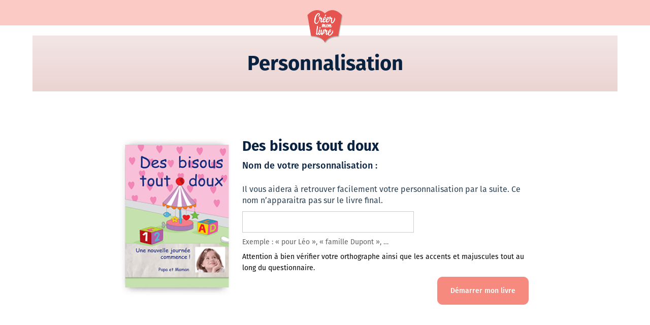

--- FILE ---
content_type: text/html; charset=UTF-8
request_url: https://www.creermonlivre.com/personnalisation/creer/CML_f9330c-Livre
body_size: 1568
content:
<!DOCTYPE html>
<html>
<head>
<meta http-equiv="X-UA-Compatible" content="IE=edge,chrome=1">
<title>Livre personnalisé et roman personnalisé</title>
<meta http-equiv="Content-Type" content="text/html; charset=utf-8" />
<meta name="description" content="Livre personnalisé et roman personnalisé en quelques clics, à partir de 19,90€" />
<meta name="robots" content="noindex">
    <meta name="viewport" content="width=device-width, user-scalable=no, initial-scale=1.0, minimum-scale=1.0, maximum-scale=1.0">
        <link rel="stylesheet" href="/personnalisation/build/front.e59466bf.css">

    <link rel="stylesheet" href="/personnalisation/build/application.87ec2a33.css">
<link rel="shortcut icon" href="/personnalisation/img/favicon.png" />
    <!-- Google Tag Manager -->
    <script>(function(w,d,s,l,i){w[l]=w[l]||[];w[l].push({'gtm.start':
    new Date().getTime(),event:'gtm.js'});var f=d.getElementsByTagName(s)[0],
    j=d.createElement(s),dl=l!='dataLayer'?'&l='+l:'';j.async=true;j.src=
    'https://www.googletagmanager.com/gtm.js?id='+i+dl;f.parentNode.insertBefore(j,f);
    })(window,document,'script','dataLayer','GTM-PLS4R92');</script>
    <!-- End Google Tag Manager -->
</head>
    <body class=" - cml-account-edit">
            <!-- Google Tag Manager (noscript) -->
        <noscript><iframe src="https://www.googletagmanager.com/ns.html?id=GTM-PLS4R92"
        height="0" width="0" style="display:none;visibility:hidden"></iframe></noscript>
        <!-- End Google Tag Manager (noscript) -->
        <header class="o-header">
        <a href="https://www.creermonlivre.com/" class="o-header__logo">
            <img src="/personnalisation/build/logo.a369e82d.png" />
        </a>
    </header>
    <div class="content">
        <div class="main-container">
            
<div class="content-800">
    <h1 class="o-page-title">Personnalisation</h1>
               <div class="o-page-container row">
        <div class="o-page-container__image-product span3">
            <img src="/media/catalog/product//d/e/des-bisous-tout-doux-f-listing-ombre.png" alt=""/>
        </div>
        <div class="o-page-container__page-content span7">
            <div class="o-start-customization-title span7">
                                <h2 class="o-customized-book-title">Des bisous tout doux</h2>
            </div>
                <form name="customization" method="post" class="new_customization">
        

                                    <p class="o-title-step">
                    Nom de votre personnalisation :
                </p>
                <p class="o-description-step">Il vous aidera à retrouver facilement votre personnalisation par la suite. Ce nom n’apparaitra pas sur le livre final.</p>
                
        
        <div id="customization_name_control_group" class="control-group"><div class=""></div><div class="controls"><input type="text" id="customization_name" name="customization[name]" required="required" class="input-xlarge" aria-describedby="customization_name_help" /><span id="customization_name_help" class="help-block">Exemple : &laquo;&nbsp;pour Léo&nbsp;&raquo;, &laquo;&nbsp;famille Dupont&nbsp;&raquo;, &hellip;</span></div>
</div>

        <input type="hidden" id="customization__token" name="customization[_token]" value="fa8c6ad624414dead74911f22e2dd.XBIdIJrApHbai6puA1HfjBQYZuZvjrZzYqc9unlp9n4.L1UvdPywySOAvd0aUhWz1lt6OYRb7cERKu9x6TImlB0RIVlJqq_dOrHjyQ" />

        <p>Attention à bien vérifier votre orthographe ainsi que les accents et majuscules tout au long du questionnaire.</p>

        <button type="submit" class="o-filled-pink-btn o-btn o-submit-btn pull-right intro_button">
            <span>Démarrer mon livre</span>
        </button>
    </form>
        </div>
    </div>
</div>
        </div>
    </div>
                <script type="text/javascript">
            window.baseUrl= '/personnalisation/';
        </script>
        <script src="/personnalisation/build/runtime.bdc48f5c.js"></script><script src="/personnalisation/build/0.bc3f757c.js"></script><script src="/personnalisation/build/front.ec38cb25.js"></script>
        <script src="/personnalisation/js/clipboard.js"></script>
            
    <script src="/personnalisation/build/1.c1201f2b.js"></script><script src="/personnalisation/build/application.cd861b97.js"></script>
</body>
</html>


--- FILE ---
content_type: text/css
request_url: https://www.creermonlivre.com/personnalisation/build/front.e59466bf.css
body_size: 13199
content:
.form-horizontal .hide,.form-inline .hide,.form-search .hide{display:none}.cml-cover-page{min-width:1200px}.wysihtml5-toolbar{margin-top:0}.wysihtml5-toolbar .btn{padding:4px 10px!important;font-size:12px}.wysihtml5-toolbar a.bold{font-weight:700}.wysihtml5-toolbar a.italic{font-style:italic}.wysihtml5-toolbar a.underline{text-decoration:underline}.wysihtml5-toolbar a.wysihtml5-command-active{background-color:#e6e6e6;background-image:none;outline:0;-webkit-box-shadow:inset 0 2px 4px rgba(0,0,0,.15),0 1px 2px rgba(0,0,0,.05);-moz-box-shadow:inset 0 2px 4px rgba(0,0,0,.15),0 1px 2px rgba(0,0,0,.05);box-shadow:inset 0 2px 4px rgba(0,0,0,.15),0 1px 2px rgba(0,0,0,.05)}.wysihtml5-toolbar .colors ul{width:48px}.wysihtml5-toolbar .colors ul li{border:1px solid #333;display:inline-block;float:left;margin:0 0 4px 4px;padding:0;width:45px}.wysihtml5-toolbar .colors ul li:hover{cursor:pointer}.wysihtml5-toolbar .colors .color-black{background:#000}.wysihtml5-toolbar .colors .color-silver{background:grey}.wysihtml5-toolbar .colors .color-gray{background:#4c4c4c}.wysihtml5-toolbar .colors .color-maroon{background:#8b4513}.wysihtml5-toolbar .colors .color-red{background:#dc350f}.wysihtml5-toolbar .colors .color-purple{background:#8b008b}.wysihtml5-toolbar .colors .color-green{background:green}.wysihtml5-toolbar .colors .color-olive{background:olive}.wysihtml5-toolbar .colors .color-navy{background:navy}.wysihtml5-toolbar .colors .color-blue{background:#2c24fe}.wysihtml5-toolbar .colors .color-orange{background:coral}.wysihtml5-toolbar .colors .color-magenta{background:#e42883}.wysihtml5-toolbar .colors .color-gold{background:#daa520}.wysihtml5-toolbar .colors .color-limegreen{background:#43c01d}.wysihtml5-toolbar .colors .color-olivedrab{background:#6b8e23}.wysihtml5-toolbar .colors .color-dodgerblue{background:#1e90ff}.wysiwyg-text-align-left{text-align:left}.wysiwyg-text-align-center{text-align:center}.wysiwyg-text-align-right{text-align:right}.wysiwyg-text-align-justify{text-align:justify}.wysiwyg-color-black{color:#000}.wysiwyg-color-silver{color:grey}.wysiwyg-color-gray{color:#4c4c4c}.wysiwyg-color-red{color:#dc350f}.wysiwyg-color-purple{color:#8b008b}.wysiwyg-color-green{color:green}.wysiwyg-color-olive{color:olive}.wysiwyg-color-navy{color:navy}.wysiwyg-color-blue{color:#2c24fe}.wysiwyg-color-orange{color:coral}.wysiwyg-color-magenta{color:#e42883}.wysiwyg-color-gold{color:#daa520}.wysiwyg-color-limegreen{color:#43c01d}.wysiwyg-color-olivedrab{color:#6b8e23}.wysiwyg-color-dodgerblue{color:#1e90ff}.antiqua{font-family:Book Antiqua,serif}.arial{font-family:arial,sans-serif}.garamond{font-family:Garamond,serif}.helvetica{font-family:Helvetica,serif}.times{font-family:Times New Roman,serif}.comic{font-family:Comic Sans MS,sans-serif}.btn .icon-large:before{width:1em}.book-test-row{width:100%;margin:auto!important}.book-test-title{width:100%!important;margin:auto;border-top:none!important}.share-link{background:inherit!important;margin-right:45px}.share-link .share-icon{width:40px}.custom-share-block{border:1px solid #f68a7f;background-color:#fff;position:absolute;top:175px;right:5px;border-radius:10px;padding:10px;display:none;flex-direction:column;justify-content:center}.custom-share-block .mail-icon{width:20px;height:15px;margin-right:10px}.custom-share-block .facebook-icon{width:20px;height:20px;margin-right:10px}.custom-share-block .addthis_button_email,.custom-share-block .addthis_button_facebook{font-family:FiraSansRegular!important;line-height:20px;display:flex;align-items:center;justify-content:flex-start;margin:5px 0!important;padding:0!important;background:inherit!important}.book_preview{width:100%;margin:0 -23px}.book_preview .preview_top{background:url(/personnalisation/build/images/book_preview_top.3c7bc27c.png) bottom no-repeat;height:80px}.book_preview .preview_middle{background:url(/personnalisation/build/images/book_preview_middle.e2cee907.png) top repeat-y;min-height:200px}.book-container{width:750px;height:auto;margin:auto}.book_preview .preview_bottom{background:url(/personnalisation/build/images/book_preview_bottom.d07f4dad.png) top no-repeat;height:112px}.book_preview .book_page{color:#292929;font-family:Georgia,Times,serif;text-align:justify;font-size:12px;width:345px}.book_preview .book_page b{color:#3a6e84}.book_test .share{margin-top:4px;float:right}.book_test .share a{color:#626262;font-family:BebasNeueRegular,arial;padding:5px 7px;text-decoration:none;margin-left:7px;-webkit-border-radius:2px;-moz-border-radius:2px;border-radius:2px}.preview_incentive,.preview_incentive .btn{margin-top:16px}.book-test-bottom-block{display:flex;justify-content:space-evenly;margin:30px 0 50px!important}.book-test-product-image{width:80px}.book-test-bottom-block .right-block{width:775px;display:flex;flex-direction:column;align-items:flex-end}.book-test-bottom-block .right-block .button{width:210px!important;margin:20px 0 0!important}.border-top{border-top:1px dashed #bac2c7}.new_customization .help-inline{color:#888;width:245px;float:right}.answer .checkbox.inline,.answer .radio.inline{width:200px;vertical-align:top}.customization_actions{margin-left:50px;margin-bottom:50px;text-align:right}.active_category{font-weight:700}.customization_nav{margin-bottom:20px!important;width:auto!important}.customizations .customization{background-color:#fafafa;border:1px solid #bbb;overflow:hidden;padding:16px;position:relative;-webkit-box-shadow:none;-moz-box-shadow:none;box-shadow:none}.customizations .customization:hover{background-color:#fff;-webkit-box-shadow:0 2px 3px rgba(0,0,0,.15);-moz-box-shadow:0 2px 3px rgba(0,0,0,.15);box-shadow:0 2px 3px rgba(0,0,0,.15)}.customizations .customization:hover .actions{visibility:visible}.customizations .customization h2{line-height:24px}.customizations .customization .progress{margin-bottom:0;margin-top:10px;width:100%}.customizations .customization .start_date{color:#999;margin-top:0}.customizations .customization .actions{font-size:14px;position:absolute;right:2px;top:2px;visibility:hidden}.customizations .customization .status{font-size:12px;font-weight:700;line-height:10px;margin:-4px 0 0}.breadcrumb{width:90%;height:30px;display:flex;align-items:center;margin:0 auto;padding:0 0 15px;background:none;border:none;max-width:1400px}.breadcrumb .home-icon{width:20px;height:20px;margin-right:5px}.breadcrumb .right-arrow-icon{width:10px;height:10px;margin:0 5px}.breadcrumb .subtitle{margin:0;padding:0;font-weight:400}.breadcrumb .subtitle .category-link{font-family:FiraSansRegular;font-size:12px;color:#000}.breadcrumb .id-link{font-family:FiraSansRegular;font-size:12px;color:#e65450}.nav.nav-tabs.customization_nav{display:none}.customizations.unstyled,.personnalisation-container{width:100%;display:flex;flex-wrap:wrap}.customized-book{width:42.5%;margin-right:5px;height:500px;border:none!important;background-color:#fff!important;padding:10px 16px 60px!important}.customized-book:hover{box-shadow:none!important}.book-informations-container{display:flex;flex-direction:column;align-items:center}.book-informations-container .book-cover{width:185px;height:260px;background-image:url(/personnalisation/build/images/book-3.4b34605e.png);background-repeat:no-repeat;background-size:cover;box-shadow:1px 1px 18px 2px rgba(0,0,0,.3);margin:0 0 20px;position:relative}.book-informations-container .top-part-informations{width:180px}.book-informations-container .book-title{font-family:FiraSansBold;font-size:18px;color:#74959a;text-align:center}.book-informations-container .hero-name-ribbon{width:118px;height:30px;background-image:url(/personnalisation/build/images/orange-ribbon.c54ba405.png);background-repeat:no-repeat;background-size:cover;position:absolute;top:40px;left:0;display:flex;align-items:center;justify-content:center}.book-informations-container .hero-name{font-family:FiraSansMedium;font-size:12px;color:#092240;text-transform:uppercase;text-align:center;margin:0}.book-informations-container .progress{border-radius:10px;background-color:#ecf6f6}.book-informations-container .book-informations{display:flex;flex-direction:column;justify-content:center;align-items:center;margin-left:0;text-align:center}.book-informations-container .start_date{font-family:FiraSansRegular;font-size:10px;line-height:15px;color:#8c8c8c;margin:10px 0!important}.book-informations-container .buttons-block{display:flex;flex-direction:column;justify-content:center;align-items:center}.book-informations-container .order-button{width:120px;height:40px;display:flex;align-items:center;justify-content:center;background-image:none;background-color:#f68a7f!important;border-radius:10px;margin:0 0 10px;border:none;box-shadow:none;text-shadow:none;transition:background-color .3s,color .3s;position:relative}.book-informations-container .order-button:hover{background-color:#fff!important;text-decoration:none!important;background-image:none}.book-informations-container .order-button:hover span{color:#f68a7f}.book-informations-container .order-button:before{content:"";position:absolute;top:-2px;left:-2px;width:100%;height:100%;border:2px solid #f68a7f;border-radius:10px;opacity:0;-webkit-transform:scale3d(.6,.6,1);transform:scale3d(.6,.6,1);-webkit-transition:-webkit-transform .3s,opacity .3s;transition:transform .3s,opacity .3s;-webkit-transition-timing-function:cubic-bezier(.75,0,.125,1);transition-timing-function:cubic-bezier(.75,0,.125,1)}.book-informations-container .order-button:hover:before{transform:scaleX(1);opacity:1}.book-informations-container .order-button span{text-transform:inherit;font-size:14px}.book-informations-container .modify-button{width:120px;height:50px;display:flex;align-items:center;justify-content:center;border:1px solid #f68a7f;border-radius:10px;font-family:FiraSansMedium;font-size:14px;color:#f68a7f!important;transition:background-color .3s,color .3s;position:relative}.book-informations-container .modify-button:hover{background-color:#f68a7f;color:#fff!important;text-decoration:none}.book-informations-container .modify-button:before{content:"";position:absolute;top:-2px;left:-2px;width:100%;height:100%;border:2px solid #fff;border-radius:10px;opacity:0;-webkit-transform:scale3d(.6,.6,1);transform:scale3d(.6,.6,1);-webkit-transition:-webkit-transform .3s,opacity .3s;transition:transform .3s,opacity .3s;-webkit-transition-timing-function:cubic-bezier(.75,0,.125,1);transition-timing-function:cubic-bezier(.75,0,.125,1)}.book-informations-container .modify-button:hover:before{transform:scaleX(1);opacity:1}.book-informations-container .start-button{width:120px;height:50px;display:flex;align-items:center;justify-content:center;background-image:none;background-color:#fff;border:1px solid #f68a7f;border-radius:10px;box-shadow:none;transition:background-color .3s,color .3s;position:relative}.book-informations-container .start-button:hover{background-color:#f68a7f!important;color:#fff!important;text-decoration:none;background-image:none!important}.book-informations-container .start-button:hover span{color:#fff!important}.book-informations-container .start-button:before{content:"";position:absolute;top:-2px;left:-2px;width:100%;height:100%;border:2px solid #fff;border-radius:10px;opacity:0;-webkit-transform:scale3d(.6,.6,1);transform:scale3d(.6,.6,1);-webkit-transition:-webkit-transform .3s,opacity .3s;transition:transform .3s,opacity .3s;-webkit-transition-timing-function:cubic-bezier(.75,0,.125,1);transition-timing-function:cubic-bezier(.75,0,.125,1)}.book-informations-container .start-button:hover:before{transform:scaleX(1);opacity:1}.book-informations-container .start-button span{font-family:FiraSansMedium;font-size:14px;color:#f68a7f!important;text-transform:inherit;text-shadow:none}.book-informations-container .continue-button{width:120px;height:50px;border:1px solid #f68a7f;box-shadow:none;border-radius:10px;background-image:none;background-color:#fff;display:flex;align-items:center;justify-content:center;transition:background-color .3s,color .3s;position:relative}.book-informations-container .continue-button:hover{background-color:#f68a7f!important;color:#fff!important;text-decoration:none;background-image:none!important}.book-informations-container .continue-button:hover span{color:#fff!important}.book-informations-container .continue-button:before{content:"";position:absolute;top:-2px;left:-2px;width:100%;height:100%;border:2px solid #fff;border-radius:10px;opacity:0;-webkit-transform:scale3d(.6,.6,1);transform:scale3d(.6,.6,1);-webkit-transition:-webkit-transform .3s,opacity .3s;transition:transform .3s,opacity .3s;-webkit-transition-timing-function:cubic-bezier(.75,0,.125,1);transition-timing-function:cubic-bezier(.75,0,.125,1)}.book-informations-container .continue-button:hover:before{transform:scaleX(1);opacity:1}.book-informations-container .continue-button span{font-family:Firasansmedium;text-transform:inherit;text-shadow:none;color:#f68a7f}.text-right{text-align:right}.text-center{text-align:center}.bottom_line{margin-top:50px}#default_preface textarea{width:520px}#cover_preview{height:auto;position:relative;width:auto;background-image:url(/personnalisation/build/images/loading.1627f1db.gif);background-repeat:no-repeat;background-position:50%}#cover_preview .empty{background:#eee;border:2px dashed #ccc;padding:4px;text-align:center;color:#999}#cover_preview .empty:hover{border-color:#aaa;color:#626262}#cover_preview img{width:100%}#cover_preview #front_block #front_image.empty{height:68px;padding-top:30px;width:108px}#cover_preview #front_block #subtitle_text_front.empty{font-size:12px;padding-top:18px;height:42px;width:208px}#cover_preview #front_block #author_text_front.empty{height:20px;width:208px}#cover_preview #back_block #author_image.empty{height:59px;width:50px}#cover_preview #back_block #subtitle_text_back{font-weight:700;height:22px;left:71px;top:0;font-size:16px;line-height:22px;width:250px;word-wrap:break-word}#cover_preview #back_block #subtitle_text_back.empty{font-size:10px;height:10px;line-height:10px;width:248px}#cover_preview #back_block #author_text_back.empty{height:12px;line-height:10px;padding:0;width:256px}#cover_preview #back_block #presentation_text{font-size:10px;font-style:italic;height:46px;left:71px;line-height:14px;text-align:justify;top:40px;width:250px;word-wrap:break-word}#cover_preview #back_block #presentation_text.empty{height:26px;padding-top:12px;width:248px}#cover_preview #summary_text{display:none;font-size:9px;height:180px;left:46px;line-height:12px;position:absolute;text-align:justify;top:100px;width:306px}#cover_preview.guidebook #front_block #front_image{height:106px;right:0;top:2px;width:120px}#cover_preview.guidebook #front_block #front_image.empty{width:106px}#cover_preview .text{cursor:pointer;overflow:hidden}#cover_preview .text.empty{text-align:center!important;font-weight:400!important;font-style:normal!important}.editStep+#cover_preview #back_block,.editStep+#cover_preview #front_block{display:none}#pages_selection li.active .price,#reliures_selection li.active .price{display:block}#pages_selection li .page_checkbox,#pages_selection li .reliure_checkbox,#reliures_selection li .page_checkbox,#reliures_selection li .reliure_checkbox{font-size:36px}#pages_selection li .page_label,#pages_selection li .reliure_label,#reliures_selection li .page_label,#reliures_selection li .reliure_label{font-size:13px}#pages_selection li .page_price,#pages_selection li .reliure_price,#reliures_selection li .page_price,#reliures_selection li .reliure_price{font-size:14px;font-weight:700}#pages_selection li .price,#reliures_selection li .price{background:url(/skin/frontend/px-twitter/cml/images/pastille.png) no-repeat 100%;display:none;font-family:BebasNeueRegular,arial;font-size:28px;height:99px;line-height:96px;position:absolute;right:30px;top:0;width:101px}#guidebook_edit{position:relative}#guidebook_edit h1{margin-bottom:30px}#guidebook_edit #pages_selection{margin-top:-18px;padding:0}#guidebook_edit .modal{margin:-250px 0 0 -300px;width:600px}#guidebook_edit .modal form{margin-bottom:0}#guidebook_edit .modal iframe{box-sizing:border-box;min-height:100px;width:100%}#guidebook_edit #cml-preview-front-pdf{margin-bottom:10px}.content_text{color:#000}#guidebook_navigation{margin-bottom:50px}#guidebook_navigation a,#guidebook_navigation span{background-color:#fff;min-width:16px;text-align:center}#guidebook_navigation span{float:left;padding:0 14px;line-height:34px;text-decoration:none;border:1px solid #ddd;border-left-width:0}#guidebook_navigation .active a{background-color:#f2f2f2}#guidebook_template_content_tabs{margin:20px 0 10px}#guidebook_content_iframe{-webkit-transition:height .1s ease-in;-moz-transition:height .1s ease-in;-ms-transition:height .1s ease-in;-o-transition:height .1s ease-in;transition:height .1s ease-in}#guidebook_content_iframe.with_content{height:200px}#guidebook_content_form{background:transparent}#guidebook_content_form form,#guidebook_content_form textarea{margin:0}#guidebook_contents>li,#guidebook_templates>li{position:relative;z-index:2}#guidebook_contents>li .thumbnail{padding:10px;text-align:center;background-color:#f6f6f6}#guidebook_preview{background:#e5e5e5;color:#000;margin:0 auto 20px;padding:10px;width:80%}#guidebook_preview .guidebook_page{background:#fff;height:549.5px;padding:38px 50px 38px 38px;position:relative;width:396px;z-index:1;-webkit-box-sizing:border-box;-moz-box-sizing:border-box;-ms-box-sizing:border-box;box-sizing:border-box}#guidebook_preview .guidebook_page:after,#guidebook_preview .guidebook_page:before{clear:both;content:"";display:table}#guidebook_preview .guidebook_page.hover_page,#guidebook_preview .guidebook_page.target_page{background-position:-2px -2px;padding:36px}#guidebook_preview .guidebook_page.target_page{border:2px dashed rgba(0,0,0,.3);-webkit-box-shadow:0 0 8px 2px rgba(0,0,0,.1);-moz-box-shadow:0 0 8px 2px rgba(0,0,0,.1);box-shadow:0 0 8px 2px rgba(0,0,0,.1)}#guidebook_preview .guidebook_page.hover_page{border:2px solid rgba(82,168,236,.6);z-index:2;-webkit-box-shadow:0 0 10px 3px rgba(82,168,236,.6);-moz-box-shadow:0 0 10px 3px rgba(82,168,236,.6);box-shadow:0 0 10px 3px rgba(82,168,236,.6)}#guidebook_preview .guidebook_page .block{border:2px dashed rgba(0,0,0,.15);clear:both;height:474px;margin-bottom:15px;overflow:hidden;padding:8px;position:relative;text-align:justify;width:100%;-webkit-box-sizing:border-box;-moz-box-sizing:border-box;-ms-box-sizing:border-box;box-sizing:border-box;-webkit-transition:border-color .2s ease-in;-moz-transition:border-color .2s ease-in;-ms-transition:border-color .2s ease-in;-o-transition:border-color .2s ease-in;transition:border-color .2s ease-in}#guidebook_preview .guidebook_page .block .block_content{display:none}#guidebook_preview .guidebook_page .block h1,#guidebook_preview .guidebook_page .block h2,#guidebook_preview .guidebook_page .block p{margin:0}#guidebook_preview .guidebook_page .block.target_block,#guidebook_preview .guidebook_page .block:hover{border-color:rgba(0,0,0,.35)}#guidebook_preview .guidebook_page .block.hover_block{border-color:#999}#guidebook_preview .guidebook_page .block.active_block{border-color:rgba(82,168,236,.8);outline:0}#guidebook_preview .guidebook_page .block.title{height:40px!important}#guidebook_preview .guidebook_page .block.title .block_content_creation{margin-top:0}#guidebook_preview .guidebook_page .block.left{float:left}#guidebook_preview .guidebook_page .block.right{float:right}#guidebook_preview .guidebook_page .block.left,#guidebook_preview .guidebook_page .block.right{clear:none;width:48%}#guidebook_preview .guidebook_page .block.half{height:229.5px}#guidebook_preview .guidebook_page .block.half .block_content_creation{margin-top:93.75px}#guidebook_preview .guidebook_page .block.third{height:148px}#guidebook_preview .guidebook_page .block.third .block_content_creation{margin-top:53px}#guidebook_preview .guidebook_page .block.active_block .block_content_management,#guidebook_preview .guidebook_page .block:hover .block_content_management{visibility:visible;opacity:1}#guidebook_preview .guidebook_page .block.corrected{border-color:#5bb75b}#guidebook_preview .guidebook_page .block .hidden{opacity:.5;filter:alpha(opacity=50)}#guidebook_preview .guidebook_page .block .block_content_creation,#guidebook_preview .guidebook_page .block .block_content_management,#guidebook_preview .guidebook_page .block .block_content_management_stop{color:#888;cursor:default;font-family:Verdana,Geneva,Kalimati,sans-serif}#guidebook_preview .guidebook_page .block .block_content_creation .action:hover,#guidebook_preview .guidebook_page .block .block_content_management .action:hover,#guidebook_preview .guidebook_page .block .block_content_management_stop .action:hover{color:#555;border-color:#ccc}#guidebook_preview .guidebook_page .block .block_content_creation .action:active,#guidebook_preview .guidebook_page .block .block_content_management .action:active,#guidebook_preview .guidebook_page .block .block_content_management_stop .action:active{color:#52a8ec;border-color:#aaa}#guidebook_preview .guidebook_page .block .block_content_management,#guidebook_preview .guidebook_page .block .block_content_management_stop{font-size:17px;line-height:17px;position:absolute;right:4px;top:4px;-webkit-transition:opacity .2s ease-in;-moz-transition:opacity .2s ease-in;-ms-transition:opacity .2s ease-in;-o-transition:opacity .2s ease-in;transition:opacity .2s ease-in;background:url(/personnalisation/build/images/transparent.088ae7ec.png);border:1px solid #ddd;padding:4px;-webkit-border-radius:4px;-moz-border-radius:4px;border-radius:4px;-webkit-box-shadow:0 1px 1px rgba(0,0,0,.065);-moz-box-shadow:0 1px 1px rgba(0,0,0,.065);box-shadow:0 1px 1px rgba(0,0,0,.065)}#guidebook_preview .guidebook_page .block .block_content_management .action,#guidebook_preview .guidebook_page .block .block_content_management_stop .action{margin:0 7px}#guidebook_preview .guidebook_page .block .block_content_management{visibility:hidden;opacity:0}#guidebook_preview .guidebook_page .block .block_content_management_stop{display:none}#guidebook_preview .guidebook_page .block .block_content_creation{text-align:center;margin-top:216px}#guidebook_preview .guidebook_page .block .block_content_creation .action{margin:0 2px;font-size:11px;white-space:nowrap;background:url(/personnalisation/build/images/transparent.088ae7ec.png);border:1px solid #ddd;padding:4px;-webkit-border-radius:4px;-moz-border-radius:4px;border-radius:4px;-webkit-box-shadow:0 1px 1px rgba(0,0,0,.065);-moz-box-shadow:0 1px 1px rgba(0,0,0,.065);box-shadow:0 1px 1px rgba(0,0,0,.065)}#guidebook_preview .guidebook_page .with_title .block{height:419px}#guidebook_preview .guidebook_page .with_title .block.half{height:202px}#guidebook_preview .guidebook_page .with_title .block.half .block_content_creation{margin-top:80px}#guidebook_preview .guidebook_page .with_title .block.third{height:129.66666667px}#guidebook_preview .guidebook_page .with_title .block.third .block_content_creation{margin-top:43.83333333px}#guidebook_preview #guidebook_page_left{float:left;background-size:100%}#guidebook_preview #guidebook_page_right{float:right;background-size:100%}#guidebook_preview:after,#guidebook_preview:before{clear:both;content:"";display:table}#guidebook_preview .loading_overlay{background-position:50%}#guidebook_preview .block_content{height:100%}#guidebook_preview .block_content h1,#guidebook_preview .block_content h2,#guidebook_preview .block_content h3{color:#626262;margin:0}#guidebook_preview .block_content h1{font-size:20px;font-weight:700;line-height:24px}#guidebook_preview .block_content h2{font-size:16px;line-height:20px}#guidebook_preview .block_content img{display:block;margin:0 auto;max-height:100%}.antiqua .block_content{font-size:11.6px;line-height:14px}.antiqua .block_content,.antiqua .block_content h1,.antiqua .block_content h2,.antiqua .block_content h3,.antiqua .block_content li,.antiqua .block_content p,.antiqua .block_content ul{font-family:Book Antiqua,serif}.arial .block_content{font-size:11px;line-height:14px}.arial .block_content,.arial .block_content h1,.arial .block_content h2,.arial .block_content h3,.arial .block_content li,.arial .block_content p,.arial .block_content ul{font-family:arial,sans-serif}.garamond .block_content{font-size:12.5px;line-height:15.3px}.garamond .block_content,.garamond .block_content h1,.garamond .block_content h2,.garamond .block_content h3,.garamond .block_content li,.garamond .block_content p,.garamond .block_content ul{font-family:Garamond,serif}.helvetica .block_content{font-size:11px;line-height:14px}.helvetica .block_content,.helvetica .block_content h1,.helvetica .block_content h2,.helvetica .block_content h3,.helvetica .block_content li,.helvetica .block_content p,.helvetica .block_content ul{font-family:Helvetica,serif}.times .block_content{font-size:12.5px;line-height:15.5px}.times .block_content,.times .block_content h1,.times .block_content h2,.times .block_content h3,.times .block_content li,.times .block_content p,.times .block_content ul{font-family:Times New Roman,serif}.comic .block_content,.comic .block_content h1,.comic .block_content h2,.comic .block_content h3,.comic .block_content li,.comic .block_content p,.comic .block_content ul{font-family:Comic Sans MS,sans-serif}.help_popup{background:url(/skin/frontend/px-twitter/cml/images/bg-price-box.png) no-repeat 50%;color:#e58412;display:inline-block;font-size:26px;font-weight:700;height:38px;margin-top:15px;padding-top:12px;text-align:center;width:50px}.help_popup:hover{color:#e58412;text-decoration:none}.loading_overlay{background:url(/personnalisation/build/images/loading.1627f1db.gif) top no-repeat;background-color:hsla(0,0%,100%,.6);bottom:0;left:0;position:absolute;right:0;top:0;z-index:2000}.instruction{font-family:CooperStdBlackRegular,Helvetica Neue,Helvetica,Arial,sans-serif}.instruction b{color:#e58412;font-size:18px}.collection-item{margin-bottom:8px}.collection-item input{margin:0 20px}.collection-item input.first{margin-left:0}.collection-item .btn{padding:4px 6px}.fieldset .alert{margin-bottom:2px}[data-collection-add-btn]{padding:4px}.wysihtml5-editor p{margin:0}#children_selection li{float:left;margin:18px;cursor:pointer}#children_selection li.active{cursor:default}#children_selection li.active .price{display:block}#children_selection li .child_checkbox{font-size:36px}#children_selection li .child_label{font-size:13px}#children_selection li .child_price{font-size:14px;font-weight:700}#children_selection li .price{background:url(/skin/frontend/px-twitter/cml/images/pastille.png) no-repeat 100%;display:none;font-family:BebasNeueRegular,arial;font-size:28px;height:99px;line-height:96px;position:absolute;right:30px;top:0;width:101px}.child{font:12px/15px Arial,Helvetica,sans-serif;-webkit-box-shadow:1px 1px 1px rgba(0,0,0,.1);-moz-box-shadow:1px 1px 1px rgba(0,0,0,.1);-ms-box-shadow:1px 1px 1px rgba(0,0,0,.1);-o-box-shadow:1px 1px 1px rgba(0,0,0,.1);box-shadow:1px 1px 1px rgba(0,0,0,.1);-webkit-border-radius:3px;-moz-border-radius:3px;-ms-border-radius:3px;-o-border-radius:3px;border-radius:3px;max-width:205px;min-height:235px;margin:10px;padding:15px;border:1px solid #ccc;float:left;background-color:#fff}.child .content{width:205px;margin:0}.child h5{margin:0 0 15px;padding:0;font-weight:700;font-size:14px;color:#e58412;text-transform:uppercase}.child .content .image-upload{width:220px;height:120px;margin:5px auto;background-color:#f0f0f0;border:1px solid #ccc}.child label span{color:red}.child input[type=file]{font-size:10px;max-width:224px}.offer{font:12px/15px Arial,Helvetica,sans-serif;background-image:url(/personnalisation/build/images/offer.335d440d.gif);background-repeat:no-repeat;background-position:0 50px;width:540px;padding-top:10px}.offer .content{width:500px;margin:110px auto 0}.offer label{width:305px;font-size:12px;float:left;padding:0 10px;text-align:justify}.offer input{float:left}.child .form-list{list-style:none;margin:0 auto}.child input[type=number],.child input[type=text]{height:inherit;width:205px!important;-webkit-border-radius:3px;-moz-border-radius:3px;border-radius:3px;background-color:#f4f4f4;border:1px solid #bac2c7}.child select{width:215px!important;background-color:#f4f4f4}.child input[type=file]{background-color:#fff}.child li{margin:0 0 15px}.step{width:540px;background-color:#fff;border:2px solid #bac2c7;padding:20px;position:relative;margin:25px 0}.step h2{font-family:CooperStdBlackRegular,arial;font-size:16px;font-weight:400;color:#e58412;border-bottom:1px dashed #bac2c7}.step .info{background-color:#f1f1f1;font-size:10px;margin:10px;padding:5px}#children_selection li.active,#children_selection li:hover{color:#e58412}#children_selection li .icon{font-size:36px}.child .help-inline{color:#b94a48}.selection ul{width:270px;float:left;margin:0;padding:0}.selection li{list-style:none;margin:30px 0}.selection .price_block{width:110px;height:150px;float:left;padding:65px 75px 0;background:url(/skin/frontend/px-twitter/cml/images/pastille.png) no-repeat 50%;color:#e58412}.selection .price_block div{text-align:center;margin-top:32px;font-family:BebasNeueRegular,arial;font-size:28px}#upselling.active .icon{color:#e58412}#upselling .icon{font-size:28px}#templatedemo_content_form{background:transparent}#templatedemo_content_form form,#templatedemo_content_form textarea{margin:0}body.input-xxlarge.content_text.helvetica.wysihtml5-editor{text-align:justify}.wysiwyg-font-size-xx-large{font-size:28px}.wysiwyg-font-size-x-large{font-size:24px}.wysiwyg-font-size-large{font-size:20px}.wysiwyg-font-size-medium{font-size:18px}.wysiwyg-font-size-small{font-size:14px}.wysiwyg-font-size-x-small{font-size:12px}.wysiwyg-font-size-xx-small{font-size:10px}.wysihtml5-toolbar .colors ul li{border:0;height:24px;width:24px;border-radius:50%}.dropdown-menu{min-width:144px}#guidebook_navigation ul.paging li{display:inline-block;padding:0 8px;white-space:nowrap}#guidebook_navigation ul.paging a{float:none}.preview_price{display:none;font-family:FiraSansBold;font-size:30px;color:#f68a7f;height:99px;line-height:96px;position:absolute;right:30px;top:0;width:101px;display:block;position:inherit}.content .customization-top-row .customization-top-text{font-family:FiraSansMedium}.content .content-800 .quote-title{margin:155px 0 0}.content .content-800 .row .span8 .pagination li:first-child a{font-family:FiraSansRegular}.content .content-800 .row .span8 .pagination .active a{font-family:FiraSansRegular;color:#294055}.content .content-800 .row .span8 .pagination .disabled a{color:grey}.content .content-800 .row .span8 .pagination a{color:#f68a7f}.content .content-800 .row .span8 .pagination li:last-child a{font-family:FiraSansRegular;color:#f68a7f}.content .content-800 #customization_form .fieldset{border-radius:30px}.content .content-800 .pull-right.customization_actions .btn.btn-blue{width:180px;height:auto;min-height:52px;background:none;background-color:#f68a7f;box-shadow:none;margin:0 5px 20px 0;padding:0;border:none;text-shadow:none;border-radius:10px;transition:background-color .3s,color .3s;position:relative}.content .content-800 .pull-right.customization_actions .btn.btn-blue:hover{background-color:#fff;color:#f68a7f;text-decoration:none}.content .content-800 .pull-right.customization_actions .btn.btn-blue:before{content:"";position:absolute;top:-2px;left:-2px;width:100%;height:100%;border:2px solid #f68a7f;border-radius:10px;opacity:0;-webkit-transform:scale3d(.6,.6,1);transform:scale3d(.6,.6,1);-webkit-transition:-webkit-transform .3s,opacity .3s;transition:transform .3s,opacity .3s;-webkit-transition-timing-function:cubic-bezier(.75,0,.125,1);transition-timing-function:cubic-bezier(.75,0,.125,1)}.content .content-800 .pull-right.customization_actions .btn.btn-blue:hover:before{transform:scaleX(1);opacity:1}.content .content-800 .pull-right.customization_actions a{color:#f68a7f}.content .content-800 .form-horizontal .fieldset .control-label{font-family:FiraSansRegular}.content .content-800 .form-horizontal .quote-bottom-buttons{display:flex;justify-content:space-between}.content .content-800 .form-horizontal .quote-bottom-buttons .btn.btn-blue.btn-invert{width:180px;height:52px;min-height:52px;background:none;background-color:#f68a7f;box-shadow:none;display:flex;flex-direction:row;align-items:center;justify-content:center;padding:0;margin:0;border:none;text-shadow:none;border-radius:10px;transition:background-color .3s,color .3s;position:relative}.content .content-800 .form-horizontal .quote-bottom-buttons .btn.btn-blue.btn-invert:hover{background-color:#fff;color:#f68a7f;text-decoration:none}.content .content-800 .form-horizontal .quote-bottom-buttons .btn.btn-blue.btn-invert:hover span{color:#f68a7f}.content .content-800 .form-horizontal .quote-bottom-buttons .btn.btn-blue.btn-invert:before{content:"";position:absolute;top:-2px;left:-2px;width:100%;height:100%;border:2px solid #f68a7f;border-radius:10px;opacity:0;-webkit-transform:scale3d(.6,.6,1);transform:scale3d(.6,.6,1);-webkit-transition:-webkit-transform .3s,opacity .3s;transition:transform .3s,opacity .3s;-webkit-transition-timing-function:cubic-bezier(.75,0,.125,1);transition-timing-function:cubic-bezier(.75,0,.125,1)}.content .content-800 .form-horizontal .quote-bottom-buttons .btn.btn-blue.btn-invert:hover:before{transform:scaleX(1);opacity:1}.content .content-800 .btn.btn-blue.btn-invert>span{background-image:url(/personnalisation/build/images/double-arrow-left.e8df1720.png);background-repeat:no-repeat;background-size:10px;background-position:10px;padding-left:30px;padding-right:3px}.content .content-800 .form-horizontal .quote-bottom-buttons .quote-bottom-right-buttons{display:flex;flex-direction:column;align-items:flex-end;margin:auto 20px}.content .content-800 .form-horizontal .quote-bottom-buttons .quote-bottom-right-buttons .btn.btn-blue.pull-right{margin:0 auto 20px}.content .content-800 .cover-title{margin:155px 0 0}.content .content-800 #cover_preview{margin:auto}.content .content-800 .text-center .btn.btn-dark-blue.btn-no-arrow.cover-button-update{background:none;background-color:#f68a7f;border:none;box-shadow:none;text-shadow:none;transition:background-color .3s,color .3s;position:relative}.content .content-800 .text-center .btn.btn-dark-blue.btn-no-arrow.cover-button-update:hover{background-color:#fff;color:#f68a7f;text-decoration:none}.content .content-800 .text-center .btn.btn-dark-blue.btn-no-arrow.cover-button-update span{font-family:FiraSansMedium;text-transform:inherit}.content .content-800 .text-center .btn.btn-dark-blue.btn-no-arrow.cover-button-update:hover span{color:#f68a7f}.content .content-800 .text-center .btn.btn-dark-blue.btn-no-arrow.cover-button-update:before{content:"";position:absolute;top:-2px;left:-2px;width:100%;height:100%;border:2px solid #f68a7f;border-radius:5px;opacity:0;-webkit-transform:scale3d(.6,.6,1);transform:scale3d(.6,.6,1);-webkit-transition:-webkit-transform .3s,opacity .3s;transition:transform .3s,opacity .3s;-webkit-transition-timing-function:cubic-bezier(.75,0,.125,1);transition-timing-function:cubic-bezier(.75,0,.125,1)}.content .content-800 .text-center .btn.btn-dark-blue.btn-no-arrow.cover-button-update:hover:before{transform:scaleX(1);opacity:1}.content .content-800 .text-center .btn.btn-dark-blue.btn-no-arrow.cover-button-delete{background:none;background-color:#fff;border:1px solid #f68a7f;box-shadow:none;text-shadow:none;transition:background-color .3s,color .3s;position:relative}.content .content-800 .text-center .btn.btn-dark-blue.btn-no-arrow.cover-button-delete:hover{background-color:#f68a7f;color:#fff}.content .content-800 .text-center .btn.btn-dark-blue.btn-no-arrow.cover-button-delete:hover span{color:#fff}.content .content-800 .text-center .btn.btn-dark-blue.btn-no-arrow.cover-button-delete:before{content:"";position:absolute;top:-2px;left:-2px;width:100%;height:100%;border:2px solid #fff;border-radius:5px;opacity:0;-webkit-transform:scale3d(.6,.6,1);transform:scale3d(.6,.6,1);-webkit-transition:-webkit-transform .3s,opacity .3s;transition:transform .3s,opacity .3s;transition-timing-function:ease,ease;-webkit-transition-timing-function:cubic-bezier(.75,0,.125,1);transition-timing-function:cubic-bezier(.75,0,.125,1)}.content .content-800 .text-center .btn.btn-dark-blue.btn-no-arrow.cover-button-delete:hover:before{transform:scaleX(1);opacity:1}.content .content-800 .text-center .btn.btn-dark-blue.btn-no-arrow.cover-button-delete span{font-family:FiraSansMedium;text-transform:inherit;color:#f68a7f}.content .content-800 .btn.btn-blue.btn-invert.pull-left{width:180px;height:auto;min-height:52px;background:none;color:#fff;background-color:#f68a7f;box-shadow:none;text-shadow:none;display:flex;align-items:center;justify-content:center;padding:0;margin:0;border:none;border-radius:10px;transition:background-color .3s,color .3s;position:relative}.content .content-800 .btn.btn-blue.btn-invert.pull-left:hover{background-color:#fff;color:#f68a7f;text-decoration:none}.content .content-800 .btn.btn-blue.btn-invert.pull-left:hover span{color:#f68a7f}.content .content-800 .btn.btn-blue.btn-invert.pull-left:before{content:"";position:absolute;top:-2px;left:-2px;width:100%;height:100%;border:2px solid #f68a7f;border-radius:10px;opacity:0;-webkit-transform:scale3d(.6,.6,1);transform:scale3d(.6,.6,1);-webkit-transition:-webkit-transform .3s,opacity .3s;transition:transform .3s,opacity .3s;-webkit-transition-timing-function:cubic-bezier(.75,0,.125,1);transition-timing-function:cubic-bezier(.75,0,.125,1)}.content .content-800 .btn.btn-blue.btn-invert.pull-left:hover:before{transform:scaleX(1);opacity:1}.content .content-800 .btn.btn-blue.btn-no-arrow{width:180px;height:auto;min-height:52px;background:none;color:#f68a7f;background-color:#fff;box-shadow:none;text-shadow:none;padding:0;border:1px solid #f68a7f;border-radius:10px;transition:background-color .3s,color .3s;position:relative}.content .content-800 .btn.btn-blue.btn-no-arrow:hover{background-color:#f68a7f;color:#fff;text-decoration:none}.content .content-800 .btn.btn-blue.btn-no-arrow:hover span{color:#fff}.content .content-800 .btn.btn-blue.btn-no-arrow:before{content:"";position:absolute;top:-2px;left:-2px;width:100%;height:100%;border:2px solid #fff;border-radius:10px;opacity:0;-webkit-transform:scale3d(.6,.6,1);transform:scale3d(.6,.6,1);-webkit-transition:-webkit-transform .3s,opacity .3s;transition:transform .3s,opacity .3s;-webkit-transition-timing-function:cubic-bezier(.75,0,.125,1);transition-timing-function:cubic-bezier(.75,0,.125,1)}.content .content-800 .btn.btn-blue.btn-no-arrow:hover:before{transform:scaleX(1);opacity:1}.content .content-800 .btn.btn-orange.pull-right{width:180px;height:auto;min-height:52px;background:none;background-color:#f68a7f;box-shadow:none;display:flex;flex-direction:row;align-items:center;justify-content:center;padding:0;border:none;text-shadow:none;border-radius:10px;transition:background-color .3s,color .3s;position:relative}.content .content-800 .btn.btn-orange.pull-right:hover{background-color:#fff;color:#f68a7f;text-decoration:none}.content .content-800 .btn.btn-orange.pull-right:hover span{color:#f68a7f}.content .content-800 .btn.btn-orange.pull-right:before{content:"";position:absolute;top:-2px;left:-2px;width:100%;height:100%;border:2px solid #f68a7f;border-radius:10px;opacity:0;-webkit-transform:scale3d(.6,.6,1);transform:scale3d(.6,.6,1);-webkit-transition:-webkit-transform .3s,opacity .3s;transition:transform .3s,opacity .3s;-webkit-transition-timing-function:cubic-bezier(.75,0,.125,1);transition-timing-function:cubic-bezier(.75,0,.125,1)}.content .content-800 .btn.btn-orange.pull-right:hover:before{transform:scaleX(1);opacity:1}.content .content-800 .text-right a{color:#f68a7f}.content .content-800 .cover-page-text-right{margin:0 0 50px}.modal.hide.in .modal-header .bello{font-family:FiraSansBold;color:#294055}.modal.hide.in .modal-body{font-family:FiraSansRegular}.modal.hide.in .modal-footer{display:flex;justify-content:space-evenly}.modal.hide.in .modal-footer .btn.btn-blue.btn-invert{width:180px;height:52px;background:none;background-color:#f68a7f;box-shadow:none;display:flex;flex-direction:row;align-items:center;justify-content:center;padding:0;border:none;border-radius:10px;text-shadow:none;transition:background-color .3s,color .3s;position:relative}.modal.hide.in .modal-footer .btn.btn-blue.btn-invert:hover{background-color:#fff;color:#f68a7f;text-decoration:none}.modal.hide.in .modal-footer .btn.btn-blue.btn-invert:before{content:"";position:absolute;top:-2px;left:-2px;width:100%;height:100%;border:2px solid #f68a7f;border-radius:10px;opacity:0;-webkit-transform:scale3d(.6,.6,1);transform:scale3d(.6,.6,1);-webkit-transition:-webkit-transform .3s,opacity .3s;transition:transform .3s,opacity .3s;-webkit-transition-timing-function:cubic-bezier(.75,0,.125,1);transition-timing-function:cubic-bezier(.75,0,.125,1)}.modal.hide.in .modal-footer .btn.btn-blue.btn-invert:hover:before{transform:scaleX(1);opacity:1}.content .content-800 .createStep{font-family:FiraSansBold;font-size:24px;color:#092240;text-transform:uppercase;text-decoration:underline;border:none;padding:0;margin:20px 10px 20px 0}.content .content-800 .page_checkbox img,.content .content-800 .reliure_checkbox img{width:20px}.content .content-800 #reliures_selection li:nth-child(2){padding:0}.cml-account-edit .child{max-width:250px!important}.cml-account-edit .child h5,.cml-account-edit .child label{font-family:FiraSansRegular;color:#092240}.cml-account-edit .child label{font-weight:400}.cml-account-edit .child input{width:93%!important;height:30px;border-radius:0;background-color:#fff}.cml-account-edit .child select{width:97%!important;height:30px;border-radius:0;background-color:#fff}@media (max-width:767px){.personnalisation-container{margin:0}.content .row.page-container .image-product{margin-top:-45px!important}.cml-account-edit .content .content-800 .start-customization-row{display:block;margin:0!important}.cml-account-edit .content .content-800 .start-customization-title{width:100%;margin:auto}.cml-account-edit .content .content-800 .customization-top-row{display:flex;flex-direction:column;align-items:center;margin-top:0}.cml-account-edit .content .content-800 .customization-top-row .customization-product-image{margin:auto}.cml-account-edit .content .content-800 .help-block{width:100%}.cml-account-edit .content .content-800 .customization-top-row .customization-top-text{width:100%;margin:auto;text-align:center}.cml-account-edit .content .content-800 .customization-top-row .customization-top-text .customization-book-title{width:90%;margin:10px auto;text-align:center}.cml-account-edit .content .content-800 .customization-top-row .customization-top-text .customization-pagination{width:100%;height:auto}.cml-account-edit .content .content-800 .customization-top-row .customization-top-text .customization-pagination .customization-pagination-block{display:flex;flex-direction:column;align-items:center;justify-content:center;box-shadow:none}.cml-account-edit .content .content-800 .customization-top-row .customization-top-text .customization-pagination .customization-pagination-block .current-page,.cml-account-edit .content .content-800 .customization-top-row .customization-top-text .customization-pagination .customization-pagination-block .next-page,.cml-account-edit .content .content-800 .customization-top-row .customization-top-text .customization-pagination .customization-pagination-block .previous-page{margin:5px 0}.cml-account-edit .content .content-800 .customization-top-row .customization-top-text .customization-pagination .customization-pagination-block .current-page a,.cml-account-edit .content .content-800 .customization-top-row .customization-top-text .customization-pagination .customization-pagination-block .next-page a,.cml-account-edit .content .content-800 .customization-top-row .customization-top-text .customization-pagination .customization-pagination-block .previous-page a{border-left-width:thin}.cml-account-edit .content .content-800 .answer-block{width:100%;margin:auto}.cml-account-edit .content .content-800 .customization_actions{width:100%;margin:auto;display:flex;flex-direction:column;align-items:center}.cml-account-edit .content .content-800 .answer-block .row .input-box{width:100%;margin:auto}.cml-account-edit .content .content-800 .answer-block .row .input-box .control-group .controls select{width:100%}.cml-account-edit .content .content-800 .answer-block .row .input-box .control-group .controls input{width:96%}.cml-account-edit .content .content-800 .quote-title{text-align:center;width:90%;margin:0 auto 20px}.cml-account-edit .content .content-800 .quote-lead{text-align:center}.cml-account-edit .content .content-800 .quote-fieldset{padding:20px}.cml-account-edit .content .content-800 .quote-fieldset .control-group{display:flex;flex-direction:column;align-items:center}.cml-account-edit .content .content-800 .quote-fieldset .control-group .control-label{width:100%;text-align:center}.cml-account-edit .content .content-800 .quote-fieldset .control-group .controls{width:100%;margin:auto}.cml-account-edit .content .content-800 .quote-fieldset .control-group .controls textarea{width:97%}.cml-account-edit .content .content-800 .quote-bottom-buttons{flex-direction:column;justify-content:center;align-items:center;margin:10px 0 50px}.cml-account-edit .content .content-800 .quote-bottom-buttons .quote-bottom-right-buttons{align-items:center;margin:10px 0 0}.cml-account-edit .content .content-800 .cover-title{text-align:center;width:90%;margin:0 auto 20px}.cml-account-edit .content .content-800 .cover-lead{text-align:center}.cml-account-edit .content .content-800 #cover_preview{width:100%;background-size:cover;height:10%}.cml-account-edit .content .content-800 .cover-form{padding:20px}.cml-account-edit .content .content-800 .cover-form .control-group{display:flex;flex-direction:column}.cml-account-edit .content .content-800 .cover-form .control-group .controls{width:100%;margin:auto}.cml-account-edit .content .content-800 .cover-form .control-group .controls input{width:99%}.cml-account-edit .content .content-800 .cover-bottom-block{display:flex;flex-direction:column;align-items:center}.cml-account-edit .content .content-800 .btn.btn-blue.btn-no-arrow{margin:10px 0}.cml-account-edit .content .content-800 .cover-page-text-right{text-align:center}.cml-account-edit .content .content-800 #customization_next .btn.btn-blue.btn-invert,.cml-account-edit .content .content-800 #customization_next .btn.btn-orange.pull-right{width:120px}.cml-account-edit .content .content-800 .page-container .image-product{height:auto;margin:0 auto!important}.cml-account-edit .content .content-800 .page-container .control-group .controls input{border-radius:0;height:35px}.cml-account-edit .content .content-800 .page-container .page-content{width:100%;margin:30px auto}.cml-account-edit .content .content-800 .page-container .page-content .descStep{width:100%}.cml-account-edit .content .content-800 .page-container .page-content .thumbnails{width:100%!important}.cml-account-edit .content .content-800 .page-container .page-content #pages_selection{display:flex;align-items:center;justify-content:center;margin-bottom:40px}.cml-account-edit .content .content-800 .page-container .page-content .preview_price.price.right{position:relative;right:50%;transform:translateX(50%);top:150px}.cml-account-edit .content .content-800 .page-container .page-content .form-actions{display:flex;justify-content:center;margin-top:70px}.cml-account-edit .book-informations-container .order-button{transition:inherit!important}.cml-account-edit .book-informations-container .order-button:hover{background-color:#f68a7f!important;border:none!important;color:#fff!important}.cml-account-edit .book-informations-container .order-button:hover span{color:#fff!important}.cml-account-edit .book-informations-container .order-button:before{border:none!important;transform:inherit!important}.book-informations-container .modify-button,.cml-account-edit .book-informations-container .order-button:hover:before{transform:inherit!important}.book-informations-container .modify-button:hover{background-color:inherit!important;border:1px solid #f68a7f;color:#f68a7f}.book-informations-container .modify-button:hover span{color:#f68a7f}.book-informations-container .modify-button:before{border:none!important;transform:inherit!important}.book-informations-container .modify-button:hover:before,.book-informations-container .start-button{transform:inherit!important}.book-informations-container .start-button:hover{background-color:inherit!important;border:1px solid #f68a7f;color:#f68a7f!important}.book-informations-container .start-button:hover span{color:#f68a7f!important}.book-informations-container .start-button:before{border:none!important;transform:inherit!important}.book-informations-container .continue-button,.book-informations-container .start-button:hover:before{transform:inherit!important}.book-informations-container .continue-button:hover{background-color:inherit!important;border:1px solid #f68a7f;color:#f68a7f!important}.book-informations-container .continue-button:hover span{color:#f68a7f!important}.book-informations-container .continue-button:before{border:none!important;transform:inherit!important}.book-informations-container .continue-button:hover:before{transform:inherit!important}#reliures_selection li:nth-child(2){padding:0!important}}#guidebook_preview{width:80%!important}.scroll-pane.horizontal-only.jspScrollable .jspPane #guidebook_navigation ul a>span{font-weight:inherit}.scroll-pane.horizontal-only.jspScrollable .jspDrag{position:relative}.scroll-pane.horizontal-only.jspScrollable .jspDrag .scroll{position:absolute;top:50%;transform:translateY(-50%);margin:0}.scroll-pane.horizontal-only.jspScrollable .jspDrag .scroll.left{left:5px}.scroll-pane.horizontal-only.jspScrollable .jspDrag .scroll.right{right:5px}@media screen and (max-width:767px){#guidebook_preview .guidebook_page{width:100%!important;padding:0!important}.nav-book{flex-direction:column;align-items:center}.nav-book a{margin:15px 0!important;padding:0!important}}.book_preview .book-container{display:flex}.book_preview .book-container .book_page.left_page.pull-left,.book_preview .book-container .book_page.right_page.pull-right{margin:0 15px}.row.preview_incentive.book-test-bottom-block{margin:20px 0 50px!important}.row.preview_incentive.book-test-bottom-block .span1.book-test-product-image img{width:100%}.row.preview_incentive.book-test-bottom-block .span6.right-block .text{color:grey}.row.preview_incentive.book-test-bottom-block .span6.right-block .text a{color:#f68a7f}.row.preview_incentive.book-test-bottom-block .span6.right-block .pull-right.btn.btn-orange.button span{color:#fff}.row.preview_incentive.book-test-bottom-block .span6.right-block .pull-right.btn.btn-orange.button:hover span{color:#f68a7f}@font-face{font-family:BebasNeueRegular;src:url(/personnalisation/build/fonts/bebasneue-webfont.5dab9f08.eot);src:url(/personnalisation/build/fonts/bebasneue-webfont.5dab9f08.eot) format("embedded-opentype"),url(/personnalisation/build/fonts/bebasneue-webfont.1ea46697.woff) format("woff"),url(/personnalisation/build/fonts/bebasneue-webfont.ada82a48.ttf) format("truetype"),url(/personnalisation/build/images/bebasneue-webfont.eb754321.svg) format("svg");font-weight:400;font-style:normal}@font-face{font-family:BelloScriptRegular;src:url(/personnalisation/build/fonts/bello-script-webfont.8b883e00.eot);src:url(/personnalisation/build/fonts/bello-script-webfont.8b883e00.eot) format("embedded-opentype"),url(/personnalisation/build/fonts/bello-script-webfont.aabfc5e8.woff) format("woff"),url(/personnalisation/build/fonts/bello-script-webfont.40116695.ttf) format("truetype"),url(/personnalisation/build/images/bello-script-webfont.ed442ac4.svg) format("svg");font-weight:400;font-style:normal}@font-face{font-family:CaveatBrushRegular;src:url(/personnalisation/build/fonts/CaveatBrush-Regular.328fe706.eot);src:url(/personnalisation/build/fonts/CaveatBrush-Regular.328fe706.eot) format("embedded-opentype"),url(/personnalisation/build/fonts/CaveatBrush-Regular.bbc7fa17.woff) format("woff"),url(/personnalisation/build/fonts/CaveatBrush-Regular.a19138cf.ttf) format("truetype");font-weight:400;font-style:normal}@font-face{font-family:FiraSansHeavy;src:url(/personnalisation/build/fonts/FiraSans-Heavy.10e88e7c.eot);src:url(/personnalisation/build/fonts/FiraSans-Heavy.10e88e7c.eot) format("embedded-opentype"),url(/personnalisation/build/fonts/FiraSans-Heavy.e8a3cd82.woff) format("woff"),url(/personnalisation/build/fonts/FiraSans-Heavy.d5389c82.ttf) format("truetype");font-weight:400;font-style:normal}@font-face{font-family:FiraSansExtraBold;src:url(/personnalisation/build/fonts/FiraSans-ExtraBold.21a4a8d6.eot);src:url(/personnalisation/build/fonts/FiraSans-ExtraBold.21a4a8d6.eot) format("embedded-opentype"),url(/personnalisation/build/fonts/FiraSans-ExtraBold.866a0784.woff) format("woff"),url(/personnalisation/build/fonts/FiraSans-ExtraBold.adeacb9a.ttf) format("truetype");font-weight:400;font-style:normal}@font-face{font-family:FiraSansBold;src:url(/personnalisation/build/fonts/FiraSans-Bold.13bd229d.eot);src:url(/personnalisation/build/fonts/FiraSans-Bold.13bd229d.eot) format("embedded-opentype"),url(/personnalisation/build/fonts/FiraSans-Bold.69220133.woff) format("woff"),url(/personnalisation/build/fonts/FiraSans-Bold.66bbe72a.ttf) format("truetype");font-weight:400;font-style:normal}@font-face{font-family:FiraSansSemiBold;src:url(/personnalisation/build/fonts/FiraSans-SemiBold.4fe7fc97.eot);src:url(/personnalisation/build/fonts/FiraSans-SemiBold.4fe7fc97.eot) format("embedded-opentype"),url(/personnalisation/build/fonts/FiraSans-SemiBold.1673863b.woff) format("woff"),url(/personnalisation/build/fonts/FiraSans-SemiBold.b6ffb492.ttf) format("truetype");font-weight:400;font-style:normal}@font-face{font-family:FiraSansMedium;src:url(/personnalisation/build/fonts/FiraSans-Medium.1629f80a.eot);src:url(/personnalisation/build/fonts/FiraSans-Medium.1629f80a.eot) format("embedded-opentype"),url(/personnalisation/build/fonts/FiraSans-Medium.b4401f7a.woff) format("woff"),url(/personnalisation/build/fonts/FiraSans-Medium.f9457d62.ttf) format("truetype");font-weight:400;font-style:normal}@font-face{font-family:FiraSansRegular;src:url(/personnalisation/build/fonts/FiraSans-Regular.86ba54fc.eot);src:url(/personnalisation/build/fonts/FiraSans-Regular.86ba54fc.eot) format("embedded-opentype"),url(/personnalisation/build/fonts/FiraSans-Regular.97397d6d.woff) format("woff"),url(/personnalisation/build/fonts/FiraSans-Regular.c5f06183.ttf) format("truetype");font-weight:400;font-style:normal}@font-face{font-family:FiraSansItalic;src:url(/personnalisation/build/fonts/FiraSans-Italic.437932ac.eot);src:url(/personnalisation/build/fonts/FiraSans-Italic.37098076.woff) format("woff"),url(/personnalisation/build/fonts/FiraSans-Italic.a858d406.ttf) format("truetype");font-weight:400;font-style:normal}@font-face{font-family:FiraSansLight;src:url(/personnalisation/build/fonts/FiraSans-Light.5bb23e21.eot);src:url(/personnalisation/build/fonts/FiraSans-Light.4247c7eb.woff) format("woff"),url(/personnalisation/build/fonts/FiraSans-Light.850f6774.ttf) format("truetype");font-weight:400;font-style:normal}@font-face{font-family:FiraSansThin;src:url(/personnalisation/build/fonts/FiraSans-Thin.e132146d.eot);src:url(/personnalisation/build/fonts/FiraSans-Thin.caf636b8.woff) format("woff"),url(/personnalisation/build/fonts/FiraSans-Thin.80bb9378.ttf) format("truetype");font-weight:400;font-style:normal}@font-face{font-family:SegoeUI;src:url(/personnalisation/build/fonts/SegoeUI.77dd9d47.eot);src:url(/personnalisation/build/fonts/SegoeUI.77dd9d47.eot) format("embedded-opentype"),url(/personnalisation/build/fonts/SegoeUI.212f1050.woff) format("woff"),url(/personnalisation/build/fonts/SegoeUI.45472284.ttf) format("truetype");font-weight:400;font-style:normal}@font-face{font-family:SegoeUIBold;src:url(/personnalisation/build/fonts/SegoeUIBold.1a8aefef.eot);src:url(/personnalisation/build/fonts/SegoeUIBold.1a8aefef.eot) format("embedded-opentype"),url(/personnalisation/build/fonts/SegoeUIBold.7ac73d03.woff) format("woff"),url(/personnalisation/build/fonts/SegoeUIBold.b00928e6.ttf) format("truetype");font-weight:400;font-style:normal}@font-face{font-family:SegoeUIBoldItalic;src:url(/personnalisation/build/fonts/SegoeUIBoldItalic.625c1656.eot);src:url(/personnalisation/build/fonts/SegoeUIBoldItalic.625c1656.eot) format("embedded-opentype"),url(/personnalisation/build/fonts/SegoeUIBoldItalic.15c0b3dd.woff) format("woff"),url(/personnalisation/build/fonts/SegoeUIBoldItalic.1dc286ee.ttf) format("truetype");font-weight:400;font-style:normal}@font-face{font-family:SegoeUIItalic;src:url(/personnalisation/build/fonts/SegoeUIItalic.0b8f86b3.eot);src:url(/personnalisation/build/fonts/SegoeUIItalic.0b8f86b3.eot) format("embedded-opentype"),url(/personnalisation/build/fonts/SegoeUIItalic.dc3c2aee.woff) format("woff"),url(/personnalisation/build/fonts/SegoeUIItalic.cba58501.ttf) format("truetype");font-weight:400;font-style:normal}.content{width:90%!important;height:auto!important;max-width:1400px!important;margin:auto!important;padding:70px 0 0}@media (max-width:767px){.content{width:100%;padding:50px 0 90px}}a,abbr,acronym,address,applet,article,aside,audio,b,big,blockquote,body,canvas,caption,center,cite,code,dd,del,details,dfn,div,dl,dt,em,embed,fieldset,figcaption,figure,footer,form,h1,h2,h3,h4,h5,h6,header,hgroup,html,i,iframe,img,ins,kbd,label,legend,li,mark,menu,nav,object,ol,output,p,pre,q,ruby,s,samp,section,small,strike,strong,sub,summary,sup,table,tbody,td,tfoot,th,thead,time,tr,tt,u,ul,var,video{margin:0;padding:0;border:0;font-size:100%;font:inherit;box-sizing:border-box}article,aside,details,figcaption,figure,footer,header,hgroup,menu,nav,section{display:block}hr{margin:0}ol,ul{list-style:none}ul>li{margin:0}blockquote,q{quotes:none}blockquote:after,blockquote:before,q:after,q:before{content:"";content:none}table{border-collapse:collapse;border-spacing:0}a{text-decoration:none;color:inherit}img{vertical-align:top}address{font-style:normal}html{-moz-osx-font-smoothing:grayscale}.o-bordered-peach-btn,.o-bordered-pink-btn,.o-filled-pink-btn,.o-filled-red-btn,.o-filled-white-btn{position:relative;display:inline-block;width:auto;padding:18px 25px;border-width:1px;border-style:solid;border-radius:10px;box-sizing:border-box;font-family:FiraSansMedium;font-size:14px;font-weight:inherit;line-height:inherit;text-align:center;transition:background-color .3s,color .3s;-webkit-appearance:none}.o-bordered-peach-btn:before,.o-bordered-pink-btn:before,.o-filled-pink-btn:before,.o-filled-red-btn:before,.o-filled-white-btn:before{content:"";position:absolute;top:-2px;left:-2px;width:100%;height:100%;border-radius:10px;border-width:2px;border-style:solid;opacity:0;-webkit-transform:scale3d(.6,.6,1);transform:scale3d(.6,.6,1);-webkit-transition:-webkit-transform .3s,opacity .3s;transition:transform .3s,opacity .3s;-webkit-transition-timing-function:cubic-bezier(.75,0,.125,1);transition-timing-function:cubic-bezier(.75,0,.125,1)}.o-bordered-peach-btn:hover:before,.o-bordered-pink-btn:hover:before,.o-filled-pink-btn:hover:before,.o-filled-red-btn:hover:before,.o-filled-white-btn:hover:before{transform:scaleX(1);opacity:1}.o-bordered-pink-btn{background-color:#fff;border-color:#f68a7f;color:#f68a7f}.o-bordered-pink-btn:visited{color:#f68a7f}.o-bordered-pink-btn:hover{background-color:#f68a7f;color:#fff}.o-bordered-pink-btn:before{border-color:#fff}.o-filled-pink-btn{border-color:#f68a7f;background-color:#f68a7f;color:#fff}.o-filled-pink-btn:visited{color:#fff}.o-filled-pink-btn:hover{background-color:#fff;color:#f68a7f}.o-filled-pink-btn:before{border-color:#f68a7f}.o-bordered-peach-btn{border-color:#ec957d;color:#ec957d}.o-bordered-peach-btn:visited{color:#ec957d}.o-bordered-peach-btn:hover{background-color:#ec957d;color:#fff}.o-bordered-peach-btn:before{border-color:#fff}.o-filled-white-btn{border-color:#f68a7f;background-color:#fff;color:#f68a7f}.o-filled-white-btn:visited{color:#f68a7f}.o-filled-white-btn:hover{background-color:#f68a7f;border-color:#fff;color:#fff}.o-filled-white-btn:before{border-color:#fff}.o-filled-red-btn{border-color:#e65450;background-color:#e65450;color:#fff}.o-filled-red-btn:visited{color:#fff}.o-filled-red-btn:hover{background-color:#fff;color:#e65450}.o-next-btn,.o-preview-btn,.o-previous-btn{text-transform:uppercase}.o-bottom-page-actions-block{display:flex;flex-direction:row-reverse;justify-content:space-between;margin:30px 0 50px}@media (max-width:767px){.o-bottom-page-actions-block{flex-direction:column;justify-content:center;align-items:center}}.o-bottom-page-actions-block__btn-block{width:40%;text-align:right}@media (max-width:767px){.o-bottom-page-actions-block__btn-block{width:100%;text-align:center}}.o-continue-later-btn,.o-continue-later-p{display:inline-block;margin:20px 0 0;font-family:FiraSansRegular;font-size:14px;color:#f68a7f}@media (max-width:767px){.o-continue-later-btn,.o-continue-later-p{margin:20px 0 10px}}.control-group .controls{display:flex;flex-direction:column}.control-group .controls input,.control-group .controls select{height:40px;padding:0 0 0 20px;border:1px solid #ccc;font-family:FiraSansRegular;font-size:12px;color:#626262}.control-group .controls textarea{padding:5px;border:1px solid #ccc;font-family:FiraSansRegular;font-size:14px;color:#626262}.control-group .controls .help-block{margin:10px 0;font-family:FiraSansRegular;font-size:14px;color:#626262}.control-group.error .help-block{font-size:12px;color:#f10d0d}label{display:inline-block;margin:0 0 10px;font-size:13px;color:#333}.o-optional-answer,label{font-family:FiraSansRegular}.o-optional-answer{margin:10px 0 0;font-size:12px;font-style:italic;color:#13b86b}.o-page-title{display:flex;align-items:center;justify-content:center;width:100%;height:110px;margin:0;background:linear-gradient(#f2e6e5,#ebd4d2);font-family:FiraSansBold;font-size:40px;color:#092240}@media (max-width:767px){.o-page-title{font-size:24px;line-height:30px}}.o-customized-book-title{margin:0 0 10px;font-family:FiraSansBold;font-size:28px;color:#092240;line-height:35px}.o-next-step-text{width:55%;font-family:FiraSansRegular;font-size:14px;color:#626262}@media (max-width:767px){.o-next-step-text{width:100%;text-align:center}}.o-customized-book-description-text{font-family:FiraSansRegular;font-size:14px;color:#626262}.max-char-label{font-family:FiraSansBold;font-size:14px;text-align:center;color:#f68a7f}.o-title-step{margin:0 0 25px;padding:0;font-family:FiraSansMedium!important;font-size:18px!important;color:#092240;line-height:22px}.o-description-step{margin:0 0 10px;font-family:FiraSansRegular;font-size:16px!important;color:#294055;line-height:26px}@media (max-width:767px){.o-description-step{text-align:justify}}.o-option{font-family:FiraSansRegular;font-size:13px;line-height:22px;text-align:center;color:#626262}.o-header{position:fixed;display:flex;flex-direction:row-reverse;justify-content:space-between;width:100%;height:50px;background-color:#fbcac5;z-index:1000}@media (max-width:767px){.o-header{background-color:#fff}}.o-header__logo{position:absolute;left:50%;-webkit-transform:translateX(-50%);transform:translateX(-50%);width:70px;margin:20px 0 0}@media (max-width:767px){.o-header__logo{width:75px;margin:10px 0 0}}.o-header__logo img{width:100%}.o-book-binding__modal-backdrop{display:none;position:fixed;top:0;right:0;bottom:0;left:0;background-color:rgba(0,0,0,.5);z-index:1010}.o-book-binding__modal-backdrop.open{display:block}.o-book-binding__modal{position:fixed;top:50%;left:50%;-webkit-transform:translate(-50%,-50%);transform:translate(-50%,-50%);width:500px;height:auto;padding:30px 30px 50px;background-color:#fff;z-index:1050}@media (max-width:767px){.o-book-binding__modal{width:90%;padding:40px 20px}}.o-book-binding__modal .o-modal__header{font-family:FiraSansSemiBold;font-size:16px;color:#f68a7f}.o-book-binding__modal .o-modal__close-icon{position:absolute;top:10px;right:10px;width:40px;border:none;background:none;cursor:pointer}.o-book-binding__modal .o-modal__close-icon img{width:100%}.o-book-binding__modal .o-modal__body{font-family:FiraSansRegular;font-size:14px;line-height:22px;color:#626262}.o-book-binding__modal .o-modal__body .o-body__item-container{display:flex}.o-book-binding__modal .o-modal__body .o-body__item{float:none;width:50%}@media (max-width:767px){.o-book-binding__modal .o-modal__body .o-body__item{width:100%}}.o-book-preview__modal-backdrop,.o-book-share__modal-backdrop{display:none;position:fixed;top:0;right:0;bottom:0;left:0;background-color:rgba(0,0,0,.5);z-index:1000}.o-book-preview__modal-backdrop.open,.o-book-share__modal-backdrop.open{display:block}.o-book-preview__modal,.o-book-share__modal{position:fixed;top:50%;left:50%;-webkit-transform:translate(-50%,-50%);transform:translate(-50%,-50%);width:500px;height:auto;padding:30px 30px 50px;background-color:#fff;z-index:1050}@media (max-width:767px){.o-book-preview__modal,.o-book-share__modal{width:90%}}.o-book-preview__modal .o-modal__close-icon,.o-book-share__modal .o-modal__close-icon{position:absolute;top:10px;right:10px;width:20px;cursor:pointer}.o-book-preview__modal .o-modal__title,.o-book-share__modal .o-modal__title{margin:0 0 20px;font-family:FiraSansSemiBold;font-size:16px;color:#f68a7f;text-align:center}.o-book-preview__modal .o-modal__subtitle,.o-book-share__modal .o-modal__subtitle{font-family:FiraSansMedium;font-size:14px;color:#092240;text-decoration:underline}.o-book-preview__modal .o-modal__subtitle--italic,.o-book-share__modal .o-modal__subtitle--italic{display:inline-block;width:80%;margin:0 0 10px;font-family:FiraSansRegular;font-size:15px;font-style:italic;text-decoration:none}.o-book-preview__modal .o-modal__text,.o-book-share__modal .o-modal__text{font-family:FiraSansRegular;font-size:15px;line-height:25px}@media screen and (max-width:320px){.o-book-preview__modal .o-modal__text,.o-book-share__modal .o-modal__text{font-size:12px;line-height:20px}}.o-book-preview__modal .o-modal__text--upper,.o-book-share__modal .o-modal__text--upper{background:-webkit-linear-gradient(#f5f5f5,#626262);background-clip:text;-webkit-background-clip:text;-webkit-text-fill-color:transparent}.o-book-preview__modal .o-modal__text--highlighted,.o-book-share__modal .o-modal__text--highlighted{background-clip:inherit;background-color:#fff;font-size:20px;margin-bottom:20px}.o-book-preview__modal .o-modal__text--highlighted .o-word-change,.o-book-share__modal .o-modal__text--highlighted .o-word-change{color:#f68a7f}.o-book-preview__modal .o-modal__text--lower,.o-book-share__modal .o-modal__text--lower{font-size:12px;color:#626262}.o-book-share{text-align:center}.o-book-share .o-book-share__modal{border-radius:8px}.o-book-share .o-modal__title{font-family:FiraSansBold;font-size:18px}.o-book-share .o-modal__subtitle{font-family:FiraSansRegular;font-size:14px;text-decoration:none;width:314px;margin:auto;color:#404040}.o-book-share .control-group{width:90%;display:inline-block}.o-book-share .btn-clipboard{border-width:2px;padding:7px 10px;vertical-align:middle;display:table-cell;height:100%;margin-left:-7px;background-color:#fff}.o-book-share .btn-clipboard img{width:18px}.o-book-share .btn-clipboard:hover{background-color:#fff;color:#f68a7f}.o-book-share .btn-clipboard:hover:before{transform:none;opacity:0}.o-book-share .o-input-share-box{display:table;height:100%;margin:auto!important}.o-book-share .o-input-share-box .control-group{display:table-cell;height:100%}.o-book-share .o-input-share-box .control-group input{width:auto;border-radius:10px;border-right:0;border-top-right-radius:0;border-bottom-right-radius:0}.o-share-block-btn img{width:30px}.o-guidebook-header__modal-backdrop{display:none}.o-letter__modal-backdrop{display:none;position:fixed;top:0;right:0;bottom:0;left:0;background-color:rgba(0,0,0,.5);z-index:1000}.o-letter__modal-backdrop.open{display:block}.o-letter__modal{position:fixed;top:50%;left:50%;-webkit-transform:translate(-50%,-50%);transform:translate(-50%,-50%);width:500px;height:auto;padding:30px 30px 50px;background-color:#fff;z-index:1050}@media (max-width:767px){.o-letter__modal{width:90%}}.o-letter__modal .o-modal__title{text-align:center;color:#34495e;font-family:FiraSansHeavy;margin:-20px -20px 30px}.o-letter__modal .o-modal__content{font-family:FiraSansRegular;font-size:14px;color:#74959a;text-align:center}.o-letter__modal .o-modal__name{color:#f68a7f;font-size:15px;margin:20px}.o-letter__modal .o-modal__button-block{display:flex;flex-direction:column;align-items:center;justify-content:center}.o-letter__modal .o-modal__button-block .o-valid-btn{margin:15px 0}.modal-backdrop{position:fixed;top:0;right:0;bottom:0;left:0;background-color:rgba(0,0,0,.5);z-index:1000}.o-finalize-customization-modal{position:fixed;top:50%;left:50%;-webkit-transform:translate(-50%,-50%);transform:translate(-50%,-50%);display:none;width:560px;background-color:#fff;border-radius:6px;-webkit-border-radius:6px;-moz-border-radius:6px;box-shadow:0 3px 7px rgba(0,0,0,.3);-webkit-box-shadow:0 3px 7px rgba(0,0,0,.3);-moz-box-shadow:0 3px 7px rgba(0,0,0,.3);z-index:1050}.o-finalize-customization-modal.open{display:block}@media (max-width:767px){.o-finalize-customization-modal{width:90%}}.o-finalize-customization-modal__header{padding:10px 15px;border-bottom:1px solid #ccc}.o-finalize-customization-modal__header .o-close-btn{float:right;background:transparent;border:0;font-size:20px;font-weight:700;opacity:.2;-webkit-appearance:none;cursor:pointer}.o-finalize-customization-modal__header .o-title{margin:0;font-size:24px}.o-finalize-customization-modal__body{max-height:400px;padding:15px;overflow-y:auto;font-size:13px;line-height:18px;color:#626262}.o-finalize-customization-modal__footer{display:flex;justify-content:space-evenly;padding:15px;margin:0;border-top:1px solid #ccc;border-radius:0 0 6px 6px;-webkit-border-radius:0 0 6px 6px;-moz-border-radius:0 0 6px 6px;box-shadow:inset 0 1px 0 #fff;-webkit-box-shadow:inset 0 1px 0 #fff;-moz-box-shadow:inset 0 1px 0 #fff}.o-finalize-customization-modal__footer .o-footer-btn{padding:18px 70px;cursor:pointer}@media (max-width:767px){.o-finalize-customization-modal__footer .o-footer-btn{padding:15px 40px}}.o-page-container{display:flex;width:70%;margin:90px auto 0}@media (max-width:767px){.o-page-container{flex-direction:column;align-items:center;width:90%;margin:50px auto}}.o-page-container__image-product{width:220px}.o-page-container__image-product img{width:100%}.o-page-container__page-content{width:70%;margin:0 0 0 20px}@media (max-width:767px){.o-page-container__page-content{width:100%;margin:30px 0}}.o-page-container__page-content .new_customization{position:relative}.o-page-container__page-content .new_customization p{font-family:FiraSansRegular;line-height:22px;font-size:14px}.o-page-container__page-content .control-group{width:60%}@media (max-width:767px){.o-page-container__page-content .control-group{width:100%}}.o-page-container__page-content .o-btn{position:absolute;top:230px;right:0}@media (max-width:767px){.o-page-container__page-content .o-btn{top:260px;margin:20px 0 0}}@media screen and (max-width:320px){.o-page-container__page-content .o-btn{top:350px}}.o-book-cover__container{width:70%;margin:60px auto 0;overflow-x:hidden}@media (max-width:767px){.o-book-cover__container{width:90%;margin:50px auto 0}}.o-book-cover__container #cover_preview #front_block{display:flex;flex-direction:row-reverse;justify-content:flex-end;position:absolute;right:3%;top:72%;width:42%;height:21%}.o-book-cover__container #cover_preview #front_block .image-block{width:50%}.o-book-cover__container #cover_preview #front_block .image-block #front_image{width:100%;cursor:pointer}.o-book-cover__container #cover_preview #front_block .text-block{display:flex;flex-direction:column-reverse;justify-content:flex-end;width:100%;margin:0 10px 0 0}.o-book-cover__container #cover_preview #front_block .text-block #author_text_front{position:static!important;top:inherit;right:inherit;width:100%;margin:1% 0;font-size:.75em;line-height:inherit;text-align:right;height:32px;word-wrap:break-word;line-height:16px}.o-book-cover__container #cover_preview #front_block .text-block #subtitle_text_front{position:static!important;top:inherit;right:inherit;width:100%;font-size:1.5em;line-height:inherit;text-align:right;height:60px;word-wrap:break-word;line-height:30px}.o-book-cover__container #cover_preview #back_block{display:flex;flex-direction:row;position:absolute;top:72%;left:5%;width:41%;height:18%}.o-book-cover__container #cover_preview #back_block .o-image-block{width:25%;margin:0 10px 0 0}.o-book-cover__container #cover_preview #back_block .o-image-block #author_image{width:100%;cursor:pointer}.o-book-cover__container #cover_preview #back_block .o-text-block{display:flex;flex-direction:column;width:100%}.o-book-cover__container #cover_preview #back_block .o-text-block #author_text_back{position:static!important;top:inherit;left:inherit;width:100%;height:16px;margin:1% 0;font-size:.625em;line-height:inherit;order:2;word-wrap:break-word;line-height:14px}.o-book-cover__container #cover_preview #back_block .o-text-block #subtitle_text_back{position:static!important;top:inherit;left:inherit;width:100%;height:22px;font-size:.875em;line-height:inherit;order:1;word-wrap:break-word;line-height:22px}.o-book-cover__container #cover_preview #back_block .o-text-block #presentation_text{position:static!important;top:inherit;left:inherit;width:100%;font-size:.625em;line-height:inherit;order:3;height:46px;word-wrap:break-word;line-height:14px}.o-book-cover__title{text-align:center}.o-book-cover__description-text{margin:0 0 20px;text-align:center;color:#626262}.o-book-cover__fieldset{margin:40px 0;padding:30px 60px 20px;border:1px solid #ccc;border-radius:30px}@media (max-width:767px){.o-book-cover__fieldset{padding:20px}}.o-book-cover__fieldset .control-group,.o-book-cover__fieldset .cover-form-container{display:flex}@media (max-width:767px){.o-book-cover__fieldset .control-group,.o-book-cover__fieldset .cover-form-container{flex-direction:column}}.o-book-cover__fieldset .control-group .cover-label,.o-book-cover__fieldset .cover-form-container .cover-label{display:flex;flex-direction:column;width:30%}@media (max-width:767px){.o-book-cover__fieldset .control-group .cover-label,.o-book-cover__fieldset .cover-form-container .cover-label{width:100%}}.o-book-cover__fieldset .control-group.error input,.o-book-cover__fieldset .cover-form-container.error input{border-color:#f10d0d}.o-book-cover__fieldset .control-group .preview-image__block,.o-book-cover__fieldset .cover-form-container .preview-image__block{display:flex;flex-direction:column;align-items:center;width:70%}.o-book-cover__fieldset .control-group .preview-image__block .preview-author,.o-book-cover__fieldset .cover-form-container .preview-image__block .preview-author{max-height:300px}.o-book-cover__fieldset .control-group .preview-image__block .preview-front,.o-book-cover__fieldset .cover-form-container .preview-image__block .preview-front{max-height:250px}@media (max-width:767px){.o-book-cover__fieldset .control-group .preview-image__block,.o-book-cover__fieldset .cover-form-container .preview-image__block{width:100%;margin:10px auto}}.o-book-cover__fieldset .control-group .preview-image__block div,.o-book-cover__fieldset .cover-form-container .preview-image__block div{display:flex;justify-content:center}.o-book-cover__fieldset .control-group .preview-image__block .text-center__block,.o-book-cover__fieldset .cover-form-container .preview-image__block .text-center__block{display:flex;justify-content:center;margin:20px auto 40px}@media (max-width:767px){.o-book-cover__fieldset .control-group .preview-image__block .text-center__block,.o-book-cover__fieldset .cover-form-container .preview-image__block .text-center__block{flex-direction:column;margin:20px auto 10px}}.o-book-cover__fieldset .control-group .preview-image__block .text-center__block .text-center,.o-book-cover__fieldset .cover-form-container .preview-image__block .text-center__block .text-center{margin:0 10px}@media (max-width:767px){.o-book-cover__fieldset .control-group .preview-image__block .text-center__block .text-center,.o-book-cover__fieldset .cover-form-container .preview-image__block .text-center__block .text-center{margin:10px auto}}.o-book-cover__fieldset .control-group .control-label,.o-book-cover__fieldset .cover-form-container .control-label{width:30%;margin:10px 0 0;color:#626262}@media (max-width:767px){.o-book-cover__fieldset .control-group .control-label,.o-book-cover__fieldset .cover-form-container .control-label{width:100%}}.o-book-cover__fieldset .control-group .controls,.o-book-cover__fieldset .cover-form-container .controls{width:70%}@media (max-width:767px){.o-book-cover__fieldset .control-group .controls,.o-book-cover__fieldset .cover-form-container .controls{width:100%}}.o-book-cover__fieldset .control-group .controls .span4,.o-book-cover__fieldset .cover-form-container .controls .span4{height:20px;padding:10px}.o-book-cover__fieldset .control-group .controls .help-block,.o-book-cover__fieldset .cover-form-container .controls .help-block{font-family:FiraSansRegular;font-size:14px;line-height:22px;color:#626262}.o-book-cover__fieldset .control-group .controls .error-block,.o-book-cover__fieldset .cover-form-container .controls .error-block{color:#f10d0d}.o-book-cover-actions{flex-direction:row;margin:30px 0 20px}@media (max-width:767px){.o-book-cover-actions{flex-direction:column}}@media (max-width:767px){.o-book-cover-actions__preview-btn{margin:10px 0}}.o-book-cover-actions__continue-later-btn{display:block}.o-customization-top-row{display:flex;align-items:center;width:70%;margin:60px auto 0}@media (max-width:767px){.o-customization-top-row{flex-direction:column;width:90%;margin:50px auto 0}}.o-customization-top-row__product-image{width:150px}.o-customization-top-row__product-image img{width:100%}.o-customization-top-row__text{width:70%;margin:0 0 0 20px;font-family:FiraSansBold;font-size:14px}@media (max-width:767px){.o-customization-top-row__text{width:100%;margin:20px auto 0;text-align:center}}.o-customization-top-row__pagination .o-pagination-block{display:flex;margin:20px 0}@media (max-width:767px){.o-customization-top-row__pagination .o-pagination-block{flex-direction:column;align-items:center;justify-content:center}}.o-customization-top-row__pagination .o-pagination-block__page{font-family:FiraSansRegular;font-size:13px}@media (max-width:767px){.o-customization-top-row__pagination .o-pagination-block__page{margin:5px 0}}.o-customization-top-row__pagination .o-pagination-block__page--previous{border-top-left-radius:3px;border-bottom-right-radius:3px;border-top:1px solid #ccc;border-bottom:1px solid #ccc;border-left:1px solid #ccc;color:#f68a7f}@media (max-width:767px){.o-customization-top-row__pagination .o-pagination-block__page--previous{border-right:1px solid #ccc}}.o-customization-top-row__pagination .o-pagination-block__page--previous.disabled a{color:#626262;cursor:default}.o-customization-top-row__pagination .o-pagination-block__page--current{background-color:#f5f5f5;border:1px solid #ccc}.o-customization-top-row__pagination .o-pagination-block__page--current .o-steps-count{font-family:FiraSansBold}.o-customization-top-row__pagination .o-pagination-block__page--next{border-top-right-radius:3px;border-bottom-right-radius:3px;border-top:1px solid #ccc;border-bottom:1px solid #ccc;border-right:1px solid #ccc;color:#f68a7f}@media (max-width:767px){.o-customization-top-row__pagination .o-pagination-block__page--next{border-left:1px solid #ccc}}.o-customization-top-row__pagination .o-pagination-block__page a{display:inline-block;padding:10px 15px}.o-customization-top-row__description-text{font-family:FiraSansBold}.o-continue-later-block{width:70%;margin:0 auto}.o-continue-later-block p{text-align:right}@media (max-width:767px){.o-continue-later-block p{text-align:center}}.o-continue-later-paragrah{text-align:right}@media (max-width:767px){.o-continue-later-paragrah{text-align:center}}.o-customization-bottom-row{width:70%;margin:40px auto 0}@media (max-width:767px){.o-customization-bottom-row{width:90%}}.o-customization-bottom-row__fieldset{margin:0 0 20px;padding:10px 60px 20px;border:1px solid #ccc;border-radius:30px}@media (max-width:767px){.o-customization-bottom-row__fieldset{padding:10px 20px}}.o-customization-bottom-row__fieldset .answer.grouped{width:100%;margin-left:5px!important}@media (max-width:767px){.o-customization-bottom-row__fieldset .answer.grouped{padding:0}}.o-customization-bottom-row__fieldset .answer.grouped .o-customization-item__answer-block{width:90%}@media (max-width:767px){.o-customization-bottom-row__fieldset .answer.grouped .o-customization-item__answer-block{width:100%}}.o-customization-bottom-row__fieldset .answer.grouped .o-customization-item__preview-block{display:flex;flex-direction:column;align-items:center;justify-content:center;width:255px;height:45px;border:2px solid #b7dde3;border-radius:20px;cursor:pointer;position:relative}@media (max-width:767px){.o-customization-bottom-row__fieldset .answer.grouped .o-customization-item__preview-block{flex-direction:row;justify-content:space-evenly;width:100%;height:50px;margin:10px 0 0;border-radius:15px}}.o-customization-bottom-row__fieldset .answer.grouped .o-customization-item__preview-block .o-disabledtext{visibility:hidden;width:120px;background-color:#fbcac5;color:#294055;text-align:center;border-radius:6px;font-family:FiraSansRegular;font-size:10px;padding:2px;position:absolute;z-index:1;top:-5px;left:105%}@media (max-width:767px){.o-customization-bottom-row__fieldset .answer.grouped .o-customization-item__preview-block .o-disabledtext{display:none}}.o-customization-bottom-row__fieldset .answer.grouped .o-customization-item__preview-block.disabled{border:2px solid #ccc}.o-customization-bottom-row__fieldset .answer.grouped .o-customization-item__preview-block.disabled:hover .o-disabledtext{visibility:visible}.o-customization-bottom-row__fieldset .answer.grouped .o-customization-item__preview-block .o-preview-block__icon{width:20px}@media (max-width:767px){.o-customization-bottom-row__fieldset .answer.grouped .o-customization-item__preview-block .o-preview-block__icon{width:35px}}@media screen and (max-width:320px){.o-customization-bottom-row__fieldset .answer.grouped .o-customization-item__preview-block .o-preview-block__icon{width:28px}}.o-customization-bottom-row__fieldset .answer.grouped .o-customization-item__preview-block .o-preview-block__wording{font-family:FiraSansMedium;font-size:10px;color:#092240}@media (max-width:767px){.o-customization-bottom-row__fieldset .answer.grouped .o-customization-item__preview-block .o-preview-block__wording{display:none}}.o-customization-bottom-row__fieldset .answer.grouped .o-customization-item__preview-block .o-preview-block__mobile-wording{display:none}@media (max-width:767px){.o-customization-bottom-row__fieldset .answer.grouped .o-customization-item__preview-block .o-preview-block__mobile-wording{display:inline-block;font-family:FiraSansMedium;font-size:14px;color:#092240}}@media screen and (max-width:320px){.o-customization-bottom-row__fieldset .answer.grouped .o-customization-item__preview-block .o-preview-block__mobile-wording{font-size:12px}}.o-customization-bottom-row__fieldset .answer .o-customization-item{display:flex;align-items:center;justify-content:flex-start}@media (max-width:767px){.o-customization-bottom-row__fieldset .answer .o-customization-item{flex-direction:column;align-items:flex-start}}.o-customization-bottom-row__fieldset .answer .o-customization-item__number{margin:0 3vw 0 0;font-family:FiraSansBold}.o-customization-bottom-row__fieldset .answer .o-customization-item__number .o-rank{font-size:42px;color:#f68a7f}.o-customization-bottom-row__fieldset .answer .o-customization-item__empty-number{margin:0 4vw 0 0}.o-customization-bottom-row__fieldset .answer .o-customization-item__answer-block{width:90%}@media (max-width:767px){.o-customization-bottom-row__fieldset .answer .o-customization-item__answer-block{width:100%}}.o-customization-bottom-row__fieldset .answer .o-customization-item__answer-block .o-input-box{width:60%}@media (max-width:767px){.o-customization-bottom-row__fieldset .answer .o-customization-item__answer-block .o-input-box{width:100%}}.o-customization-bottom-row__fieldset .answer .o-customization-item__answer-block .o-input-box .input-box{margin:10px 0}.o-customization-bottom-row__fieldset .answer .o-customization-item__preview-block{display:flex;flex-direction:column;align-items:center;justify-content:center;width:255px;height:45px;border:2px solid #b7dde3;border-radius:20px;cursor:pointer;position:relative}@media (max-width:767px){.o-customization-bottom-row__fieldset .answer .o-customization-item__preview-block{flex-direction:row;justify-content:space-evenly;width:100%;height:50px;margin:10px 0 0;border-radius:15px}}.o-customization-bottom-row__fieldset .answer .o-customization-item__preview-block .o-disabledtext{visibility:hidden;width:120px;background-color:#fbcac5;color:#294055;text-align:center;border-radius:6px;font-family:FiraSansRegular;font-size:10px;padding:2px;position:absolute;z-index:1;top:-5px;left:105%}.o-customization-bottom-row__fieldset .answer .o-customization-item__preview-block.disabled{border:2px solid #ccc}.o-customization-bottom-row__fieldset .answer .o-customization-item__preview-block.disabled:hover .o-disabledtext{visibility:visible}.o-customization-bottom-row__fieldset .answer .o-customization-item__preview-block .o-preview-block__icon{width:20px}@media (max-width:767px){.o-customization-bottom-row__fieldset .answer .o-customization-item__preview-block .o-preview-block__icon{width:35px}}@media screen and (max-width:320px){.o-customization-bottom-row__fieldset .answer .o-customization-item__preview-block .o-preview-block__icon{width:28px}}.o-customization-bottom-row__fieldset .answer .o-customization-item__preview-block .o-preview-block__wording{font-family:FiraSansMedium;font-size:10px;color:#092240}@media (max-width:767px){.o-customization-bottom-row__fieldset .answer .o-customization-item__preview-block .o-preview-block__wording{display:none}}.o-customization-bottom-row__fieldset .answer .o-customization-item__preview-block .o-preview-block__mobile-wording{display:none}@media (max-width:767px){.o-customization-bottom-row__fieldset .answer .o-customization-item__preview-block .o-preview-block__mobile-wording{display:inline-block;font-family:FiraSansMedium;font-size:14px;color:#092240}}@media screen and (max-width:320px){.o-customization-bottom-row__fieldset .answer .o-customization-item__preview-block .o-preview-block__mobile-wording{font-size:12px}}.o-customization-bottom-row__fieldset .o-anwser-parent{border-top:1px solid #ccc;padding:30px 0}.o-customization-bottom-row__fieldset .o-anwser-parent:first-of-type{border-top:0}.o-customization-bottom-row__fieldset .o-anwser-parent .grouped:first-of-type .o-customization-item.row{margin-top:-40px}.o-customization-bottom-row__fieldset .answer.grouped{margin-left:32px}@media (max-width:767px){.o-customization-bottom-row__fieldset .answer.grouped{margin-left:0}}.o-customization-bottom-row__fieldset .answer.grouped .o-customization-item.row{padding:0}.o-customization-bottom-row__fieldset .answer.grouped .o-customization-item.row .input-box,.o-customization-bottom-row__fieldset .answer.grouped .o-customization-item.row label{margin:0}.o-book-dedication__container{width:70%;margin:60px auto 0}@media (max-width:767px){.o-book-dedication__container{width:90%;margin:50px auto 0}}.o-book-dedication__title{text-align:center}.o-book-dedication__description-text{text-align:center;color:#626262}.o-book-dedication__fieldset{margin:40px 0;padding:20px 60px;border:1px solid #ccc;border-radius:30px}@media (max-width:767px){.o-book-dedication__fieldset{padding:20px}}.o-book-dedication__fieldset label{color:#626262}@media (max-width:767px){.o-book-dedication__fieldset label{text-align:center}}.o-book-dedication__fieldset .help-block{display:flex;justify-content:center}.o-book-dedication-actions{flex-direction:row;align-items:flex-start}@media (max-width:767px){.o-book-dedication-actions{flex-direction:column;align-items:center}}.o-book-dedication-actions__btn-block{display:flex;flex-direction:column;width:35%}@media (max-width:767px){.o-book-dedication-actions__btn-block{width:55%;margin:20px 0 0}}.o-guidebook__title-step{margin:25px 0 15px}.o-guidebook__themes-block{width:90%}@media (max-width:767px){.o-guidebook__themes-block{display:flex;flex-direction:column-reverse;align-items:center;width:100%}}@media (max-width:767px){.o-guidebook__themes-block .o-themes-block__thumbnails{display:flex;flex-wrap:wrap;justify-content:center;width:100%}}.o-guidebook__themes-block .o-themes-block__thumbnails .o-thumbnail{width:80px;height:130px;margin:10px;padding:5px;line-height:1;border:1px solid #ccc;border-radius:4px;-webkit-border-radius:4px;-moz-border-radius:4px}.o-guidebook__themes-block .o-themes-block__thumbnails .o-thumbnail img{width:100%}.o-guidebook__themes-block .o-themes-block__thumbnails .check{width:16px;height:16px;margin:5px 0 0;background:url(/personnalisation/build/images/icon-check-empty.5c15939f.png) no-repeat;background-size:16px;cursor:pointer}.o-guidebook__themes-block .o-themes-block__thumbnails .check.active{background:url(/personnalisation/build/images/check-mark.8cb26843.png) no-repeat;background-size:16px}.o-guidebook__themes-block .o-themes-block__thumbnails .radio{display:none}.o-guidebook__themes-block .o-themes-block__preview-themes{margin:-195px 0 0 530px}@media screen and (max-width:1280px){.o-guidebook__themes-block .o-themes-block__preview-themes{margin:-195px 0 0 450px}}@media (max-width:767px){.o-guidebook__themes-block .o-themes-block__preview-themes{position:inherit;margin:10px auto 30px}}@media (max-width:767px){.o-guidebook__themes-block .o-themes-block__preview-themes img{margin:auto}}.o-guidebook__pages-selection{clear:both;content:"";display:table;margin:20px 0}@media (max-width:767px){.o-guidebook__pages-selection{display:flex;justify-content:center;margin:30px auto;padding:0}}.o-guidebook__pages-selection .o-page-number{float:left;margin:0 18px;cursor:pointer}.o-guidebook__pages-selection .o-page-number.active .o-option{color:#f68a7f}.o-guidebook__reliures-selection{clear:both;content:"";display:table;margin:20px 0}@media (max-width:767px){.o-guidebook__reliures-selection{display:flex;justify-content:center;margin:30px auto}}.o-guidebook__reliures-selection .o-page-reliure{float:left;margin:0 18px;cursor:pointer}.o-guidebook__reliures-selection .o-page-reliure.active .o-option{color:#f68a7f}.o-guidebook__price{position:absolute;bottom:100px;top:inherit;right:0;display:block;width:100px;height:100px;font-family:FiraSansBold;font-size:30px;color:#f68a7f}@media (max-width:767px){.o-guidebook__price{right:inherit;bottom:40px;left:50%;transform:translateX(-50%);text-align:center}}.o-guidebook__btn-block{margin:50px 0 100px;text-align:right}@media (max-width:767px){.o-guidebook__btn-block{margin:90px auto 0;text-align:center}}.o-guidebook__btn-block .o-btn-block__submit-btn{padding:15px 65px;text-transform:uppercase}.o-order__form{display:flex;justify-content:center;padding:120px 0}@media (max-width:767px){.o-order__form{width:90%;margin:auto;padding:120px 0 0}}.o-order__choice-container{position:relative;display:flex;flex-direction:column;justify-content:center;align-items:center}@media (max-width:767px){.o-order__choice-container{width:calc(50% - 10px)}}.o-order__choice-container .o-choice-block{position:relative;display:flex;flex-direction:column;align-items:center;width:350px;height:auto;min-height:410px;margin:0 20px;padding:50px 0 30px;box-shadow:1px 1px 18px 6px rgba(0,0,0,.1);background-color:#fff;z-index:20}.o-order__choice-container .o-single-book__title{top:15px}@media (max-width:767px){.o-order__choice-container .o-single-book__title{top:-10px}}.o-order__choice-container .o-single-book__title-background{position:absolute;top:-10px;width:200px;z-index:10}@media (max-width:767px){.o-order__choice-container .o-single-book__title-background{top:-40px;width:160px}}.o-order__choice-container .o-single-book__container{width:350px}@media (max-width:767px){.o-order__choice-container .o-single-book__container{width:100%}}.o-order__choice-container .o-single-book__small-pink-stroke-deco{position:absolute;left:50%;-webkit-transform:translateX(-50%);transform:translateX(-50%);top:-20px;width:6px;height:41px;z-index:1}.o-order__choice-container .o-single-book__product{width:40%}.o-order__choice-container .o-single-book__product img{width:100%}.o-order__choice-container .o-pack-book__title{top:-50px}@media (max-width:767px){.o-order__choice-container .o-pack-book__title{top:-70px}}@media screen and (max-width:320px){.o-order__choice-container .o-pack-book__title{top:-90px}}.o-order__choice-container .o-pack-book__title-background{position:absolute;top:-60px;width:125px;z-index:10}@media (max-width:767px){.o-order__choice-container .o-pack-book__title-background{top:-80px;width:105px}}.o-order__choice-container .o-pack-book__container{width:445px;min-height:575px}@media (max-width:767px){.o-order__choice-container .o-pack-book__container{width:100%;min-height:500px}}.o-order__choice-container .o-pack-book__small-pink-stroke-deco{position:absolute;left:50%;-webkit-transform:translateX(-50%);transform:translateX(-50%);top:-20px;width:6px;height:41px;z-index:1}.o-order__choice-container .o-pack-book__product{margin:50px 0 20px}@media (max-width:767px){.o-order__choice-container .o-pack-book__product{margin:30px 0 20px}}.o-order__choice-container .o-pack-book__product img{max-height:220px}@media (max-width:767px){.o-order__choice-container .o-pack-book__product img{max-width:100%;max-height:110px}}.o-order__choice-container .o-pack-book__bottom-block{display:flex;flex-direction:column;align-items:center}@media (max-width:767px){.o-order__choice-container .o-pack-book__bottom-block{width:90%}}.o-order__choice-container .o-pack-book__bottom-block .o-information-text{margin:0 10px 20px;font-family:FiraSansBold;font-size:16px;color:#092240}@media (max-width:767px){.o-order__choice-container .o-pack-book__bottom-block .o-information-text{font-size:12px}}.o-order__single-book-container{margin:0 10px 0 0}.o-order__pack-book-container{margin:0 0 0 10px}.o-order__title{position:absolute;top:30px;font-family:FiraSansBold;font-size:24px;color:#f68a7f;z-index:20}@media (max-width:767px){.o-order__title{font-size:18px;text-align:center}}.o-order__price-block{margin:20px 0;font-family:FiraSansMedium;font-size:24px;color:#f68a7f}@media (max-width:767px){.o-order__price-block{font-size:18px}}.o-order__submit-btn{padding:18px 60px}@media (max-width:767px){.o-order__submit-btn{padding:18px 20px}}

--- FILE ---
content_type: text/css
request_url: https://www.creermonlivre.com/personnalisation/build/application.87ec2a33.css
body_size: 3725
content:
.fancybox-close{display:none}.modal-open{overflow:hidden}.info{background:#fff;border:1px solid #dbdbdb;width:400px;border-radius:10px;padding:10px;position:relative;top:0;right:0;display:none}.info-active{display:block}#page_downgrade_warning,.page_price,.previewTheme,.reliure_price{display:none}.scroll-pane{width:100%;height:200px;overflow:auto}.horizontal-only{height:auto;max-height:200px}#guidebook_navigation{min-width:100%}#guidebook_navigation ul{display:block;float:left}div#iframe_form.modal_pluplod{width:850px!important;margin:-350px 0 0 -425px}.modal-body{max-height:570px}#guidebook_content_iframe{width:100%;display:block!important}#filelist .loader,.blocUpload .loader{display:none;width:70px}.blocUpload .loader{position:absolute;margin:-82px 0 0 268px}#guidebook_edit h1{margin-bottom:16px}.span3.stb{height:1px}.createStep{width:40%;padding:10px 0 6px 20px;margin:0 10px 20px 0;display:block;border-top:2px dashed #c4c4c4;border-bottom:2px dashed #c4c4c4;color:#e58412;font-family:CooperStdBlack,arial;font-size:14px}.span7 .createStep{width:66.3%}.titleStep{color:#e58412;font-family:CooperStdBlack,arial;margin:4px 0}#themes .thumbnail>input[type=radio]{display:none}#reliures_selection li{margin:0 15px 0 0!important}#reliures_selection li:nth-child(2){padding-right:170px;padding-bottom:15px}#pages_selection li p,#reliures_selection li p{text-align:center}#reliures_selection li p span{display:block;width:120px}.modal{border-radius:0;border:none;box-shadow:none}.mdGuidebook .modal-header{display:flex;flex-direction:row-reverse;justify-content:center;border-bottom:none;padding:20px 15px}.mdGuidebook .modal-header .close{width:25px;margin-top:-2px;opacity:1;position:absolute;top:10px;right:10px}.mdGuidebook .modal-header .modal-title{font-family:FiraSansBold;font-size:16px;color:#092240}.mdGuidebook .modal-body{display:flex;flex-direction:column;justify-content:center;align-items:center}.mdGuidebook .modal-body .control-group{margin:auto}.mdGuidebook .modal-body .form-horizontal{display:flex;flex-direction:column;width:490px}.mdGuidebook .modal-body .descStep{text-align:center}#customization_quote_type_preface,#customization_quote_type_preface_control_group,#customization_quote_type_quote,#customization_quote_type_quote_control_group{width:100%}.mdGuidebook#guidebook_page .modal-body #pages_selection{margin-left:0}.mdGuidebook .modal-body .btn.btn-blue.right{width:130px;height:40px;background-color:#f68a7f;border-radius:10px;background-image:none;display:flex;align-items:center;justify-content:center;margin:0 0 20px}.mdGuidebook .modal-body li:nth-child(3),.mdGuidebook .modal-body li:nth-child(4){margin-top:20px}.mdGuidebook .modal-body li p{text-align:center}.mdGuidebook .modal-body li p.description{width:50%;display:block;margin:auto}.mdGuidebook input{border-radius:0;height:30px}.mdGuidebook .modal-footer{background-color:#fff;border:none}#guidebook_templates.thumbnails{margin-top:44px}#guidebook_template_demos.thumbnails,#guidebook_templates.thumbnails{margin-left:-12px}#guidebook_template_demos.thumbnails li,#guidebook_templates.thumbnails li{margin-left:4px}#guidebook_templates.thumbnails li:first-child{margin-left:9px}.blocLeftPage,.blocRightPage{float:left}.blocRightPage{width:calc(37% - 20px);height:180px;border-left:1px solid #e0e0e0;padding-left:15px}#guidebook_edit.content-800{padding:27px 24px 5px;border-bottom:0;-webkit-box-shadow:0 1px 3px rgba(0,0,0,.25),inset 0 -1px 0 rgba(0,0,0,.1);-moz-box-shadow:0 1px 3px rgba(0,0,0,.25),inset 0 -1px 0 rgba(0,0,0,.1);box-shadow:0 1px 3px rgba(0,0,0,.25),inset 0 -1px 0 rgba(0,0,0,.1)}.blocNavigation .contentNavigation{border:1px solid #ccc;border-radius:30px;padding:0 16px;margin:20px 0 0}.blocNavigation .contentNavigation .titleStep{text-align:center;margin:18px 0 10px}.blocNavigation .contentNavigation .scroll-pane{border-top:1px solid #fff;margin-bottom:12px;outline:none}.blocNavigation .contentNavigation #guidebook_navigation{margin:6px 0}.blocNavigation .contentNavigation #guidebook_navigation ul{box-shadow:none}.blocNavigation .contentNavigation #guidebook_navigation li{display:inline-block;padding:0 4px}.blocNavigation .contentNavigation #guidebook_navigation ul:first-child li:first-child{padding:0}.blocNavigation .contentNavigation #guidebook_navigation li a span:nth-child(2){border-left:1px solid #bfbebf}.blocNavigation .contentNavigation #guidebook_navigation a{color:#000;background:#ececed;border:1px solid #bfbebf;border-radius:0;text-transform:uppercase;padding:0}.blocNavigation .contentNavigation #guidebook_navigation a:hover,.blocNavigation .contentNavigation #guidebook_navigation li.active a{color:#f68a7f}.blocNavigation .contentNavigation #guidebook_navigation a>span{float:none;padding:0;border:0;width:100px;display:inline-block;background-color:transparent;box-shadow:inset 0 0 3px #fff;font-family:FiraSansRegular}.blocNavigation .contentNavigation #guidebook_navigation ul:first-child li:first-child a>span,.blocNavigation .contentNavigation #guidebook_navigation ul:last-child li:last-child a>span{width:140px;font-family:FiraSansRegular}.blocNavigation .contentNavigation #guidebook_navigation ul.paging a{display:block}.blocNavigation .contentNavigation #guidebook_navigation ul.paging a>span{width:31px;font-family:FiraSansBold;font-weight:700}.blocNavigation .contentNavigation #guidebook_navigation a.firstcover,.blocNavigation .contentNavigation #guidebook_navigation a.lastcover,.blocNavigation .contentNavigation #guidebook_navigation a.quote{font-size:11px}.blocNavigation .contentNavigation #guidebook_navigation a.quote img{margin:-2px 10px 0}.blocNavigation .contentNavigation #guidebook_navigation a.firstcover .frontcover{color:#000}.blocNavigation .contentNavigation #guidebook_navigation a.firstcover .frontcover:hover{color:#f68a7f}.nav-book{display:flex;justify-content:center;border-top:1px solid #fff;min-height:73px;padding:10px 0}.nav-book a{float:left;text-align:center;margin-right:30px}.nav-book a:hover{text-decoration:none}.nav-book a:nth-child(5){border-left:1px solid #fff;padding-left:12px}.nav-book a:last-child{margin-right:0}.nav-book a span{display:block;text-transform:uppercase;letter-spacing:0;font-size:11px;font-family:FiraSansRegular;color:#828181}.nav-book .background-icon,.nav-book .number-page-icon,.nav-book .pause-icon,.nav-book .preview-icon,.nav-book .save-icon{width:40px;margin:0 0 10px}.mdGuidebook#guidebook_content_form .modal-body,.mdGuidebook#guidebook_cover .modal-body,.mdGuidebook#guidebook_nav .modal-body,.mdGuidebook#guidebook_page .modal-body,.mdGuidebook#guidebook_reliure .modal-body,.mdGuidebook#guidebook_theme .modal-body{padding-left:22px;padding-right:22px}#guidebook_next .modal-header .close,#guidebook_tutorial .modal-header .close{width:25px;opacity:1}#guidebook_tutorial .modal-footer{padding:24px 15px 7px}#guidebook_tutorial .modal-footer .btn.btn-orange{width:190px;height:40px;background-color:#f68a7f;border-radius:10px;background-image:none;display:flex;align-items:center;justify-content:center;margin:0 0 20px}.mdGuidebook#guidebook_page .modal-body li{width:inherit}.mdGuidebook#guidebook_page .modal-body #pages_selection{padding:0!important;margin:15px 0 0;margin-left:-16px!important}.mdGuidebook#guidebook_theme{margin:-280px 0 0 -280px}.mdGuidebook#guidebook_theme .modal-body .preview_themes{position:static;float:right}.mdGuidebook#guidebook_theme .modal-header{display:flex;flex-direction:row-reverse;justify-content:center;border-bottom:none;padding:20px 15px}.mdGuidebook#guidebook_theme .modal-header .modal-header-title{font-family:FiraSansBold;font-size:16px;color:#092240}.mdGuidebook#guidebook_nav .modal-body .descStep{width:100%}.mdGuidebook#guidebook_nav .modal-body p>img{width:100%;margin-top:12px}.mdGuidebook#guidebook_reliure.modal{width:620px}.mdGuidebook#guidebook_reliure #reliures_selection{padding:0!important;margin:40px 0 0!important}.mdGuidebook#guidebook_reliure #reliures_selection li{margin:0 8px!important;width:22%}.mdGuidebook#guidebook_reliure #reliures_selection li:nth-child(2){padding-right:0;padding-bottom:0}.mdGuidebook#guidebook_reliure .modal-body .preview_price{position:absolute;margin-top:50px;margin-right:8px}.jspHorizontalBar{height:20px;background:#d9d9d9;border-top:2px solid #b2b2b2;border-bottom:2px solid #fff;border-radius:5px}.jspContainer{min-height:72px}.jspDrag{height:16px!important;background:#f6f6f6 url(/personnalisation/build/images/nav-cursor.261d19b6.png) 50% no-repeat;background-position:center 4px;border-color:#fff #cecece #afafaf;border-style:solid;border-width:2px;border-radius:5px}.jspTrack{background:#d9d9d9;border-radius:5px;box-shadow:inset 0 1px 3px rgba(0,0,0,.15)}.jspDrag .scroll{width:10px;margin:3px}.mobile .jspContainer{background:url(/personnalisation/build/images/help-scroll1.a39f3ca6.png) bottom no-repeat;min-height:162px}.mobile .jspHorizontalBar{height:10px;position:relative;top:48px}.mobile .jspDrag{height:6px!important;background-size:6px;background-position:center 0}.mobile .jspHorizontalBar .jspArrow{width:48px;border:solid #bfbebf;border-width:1px 1px 3px;background-color:#f6f6f6;background-repeat:no-repeat;background-position:50%;background-size:20px;border-radius:5px}.mobile .jspArrowLeft{margin:0 0 0 335px;background-image:url(/personnalisation/build/images/scroll-left2.a2f3694d.png)}.mobile .jspArrowRight{margin:0 0 0 10px;background-image:url(/personnalisation/build/images/scroll-right2.8a43d78e.png)}.mobile .jspArrow.jspDisabled{background-image:url(/personnalisation/build/images/scroll-dis.b561b4e8.png);background-size:16px}.mobile .jspArrow.jspDisabled,.mobile .jspArrowLeft:hover,.mobile .jspArrowRight:hover{background-color:#ececed;border-bottom:1px solid #bfbebf}#cover_preview{height:auto;width:396px;min-height:560px;padding:10px;margin:30px auto;background-color:#e5e5e5;text-align:center}#cover_preview #front_block{top:410px}#cover_preview img{width:auto}#cover_preview img.loader{margin:80px 48px}#guidebook_preview img.loader{margin:48px 16px}#guidebook_preview.quote{margin-top:30px}.editStep{position:absolute;margin-left:592px;margin-top:8px;z-index:2}.editStep.quote{margin-left:788px}.mdGuidebook#guidebook_cover .modal-body label{float:none;text-align:initial;width:250px;color:#f88a7f;font-family:FiraSansMedium;margin:4px 0;width:100%;text-align:left}.mdGuidebook#guidebook_cover .modal-body label span{font-weight:400;color:#555;font-family:arial}.mdGuidebook#guidebook_cover .modal-body input.span6,.mdGuidebook#guidebook_cover .modal-body textarea.span6{width:506px}.mdGuidebook#guidebook_cover .modal-body .controls{margin-left:0}.mdGuidebook#guidebook_cover .modal-body .max-char-label,.mdGuidebook#guidebook_quote .modal-body .max-char-label{font-weight:inherit;color:inherit}.mdGuidebook#guidebook_cover .modal-body button[type=submit]{margin:auto;background:none;background-color:#f88a7f;border-radius:8px;box-shadow:none;width:150px;height:50px;border:none}.mdGuidebook#guidebook_cover .modal-body button[type=submit] span{text-shadow:none}.mdGuidebook#guidebook_cover .modal-body input[type=file]{opacity:0;position:absolute;margin-left:-258px;cursor:pointer}.mdGuidebook#guidebook_cover .modal-body #uploadFile{margin-left:10px;width:248px}.mdGuidebook#guidebook_cover .modal-body .callImg{cursor:pointer}.mdGuidebook#guidebook_content_form .modal-body label,.mdGuidebook#guidebook_content_form .modal-body p{float:none;text-align:initial;width:250px;color:#f88a7f!important;font-family:FiraSansMedium;margin:4px 0;width:100%;text-align:left}.mdGuidebook#guidebook_content_form .modal-body .blocUpload+div{margin-left:0!important}.mdGuidebook#guidebook_content_form .modal-body .help b{font-family:FiraSansMedium!important;color:#f88a7f!important}.mdGuidebook#guidebook_content_form .modal-body label span{font-weight:400;color:#555;font-family:arial}.mdGuidebook#guidebook_content_form .modal-body input.span6,.mdGuidebook#guidebook_content_form .modal-body textarea.span6{width:506px}.mdGuidebook#guidebook_content_form .modal-body .controls{margin-left:0}.mdGuidebook#guidebook_content_form .modal-body .max-char-label,.mdGuidebook#guidebook_quote .modal-body .max-char-label{font-weight:inherit;color:inherit}.mdGuidebook#guidebook_content_form .modal-body button[type=submit]{margin:auto;background:none;background-color:#f88a7f;border-radius:8px;box-shadow:none;width:150px;height:50px;border:none}.mdGuidebook#guidebook_content_form .modal-body button[type=submit] span{text-shadow:none;background:none;padding:0}.mdGuidebook#guidebook_content_form .modal-body input[type=file]{opacity:0;position:absolute;margin-left:-258px;cursor:pointer}.mdGuidebook#guidebook_content_form .modal-body #uploadFile{margin-left:10px;width:248px}.mdGuidebook#guidebook_content_form .modal-body .callImg{cursor:pointer}#guidebook_tutorial,.mdGuidebook#default_preface,.mdGuidebook#guidebook_cover,.mdGuidebook#guidebook_quote{width:570px;margin:0 0 0 -280px;max-height:100%;height:inherit;overflow:scroll}#iframe_form,.mdGuidebook#guidebook_page,.mdGuidebook#guidebook_reliure,.mdGuidebook#guidebook_theme,.mdGuidebook#guidebook_tutorial{margin:0 0 0 -280px;max-height:100%!important;height:inherit!important;overflow:scroll}#guidebook_tutorial,.mdGuidebook#guidebook_cover,.mdGuidebook#guidebook_page.modal,.mdGuidebook#guidebook_quote.modal{top:0;margin-top:0}.mdGuidebook#default_preface .modal-footer .close{opacity:1}.mdGuidebook#guidebook_quote #customization_quote_form label.control-label{display:none}.mdGuidebook#guidebook_quote #customization_quote_form .controls{margin-left:0}.mdGuidebook#guidebook_quote .modal-body button[type=submit]{margin:auto;background:none;background-color:#f88a7f;border-radius:8px;box-shadow:none;width:150px;height:50px;border:none}.mdGuidebook#guidebook_quote .modal-body button[type=submit] span{text-shadow:none}.quote #preface_text,.quote #quote_text{width:314px;height:480px;background:#fff;opacity:.8;text-align:justify;padding:10px}.mdGuidebook#guidebook_content_form iframe.wysihtml5-sandbox{width:578px!important}div#iframe_form{width:636px;margin-left:-320px}.btn-group+.btn-group{margin-left:3px}.mdGuidebook#guidebook_content_form .modal-body{max-height:none}.mdGuidebook#guidebook_content_form .modal-body .btn-group span.legend{font-size:11px;text-align:center;display:block}.mdGuidebook#guidebook_content_form .modal-body label{color:#e58412;cursor:pointer}.mdGuidebook#guidebook_content_form .modal-body p.titleStep{padding-top:0;margin:4px 0 8px}.mdGuidebook#guidebook_content_form .modal-body span.legend{font-size:11px;display:block}.mdGuidebook#guidebook_content_form .modal-body a#inputfile img{vertical-align:middle;margin-top:-2px}.mdGuidebook#guidebook_content_form .modal-body a#inputfile span{display:inline-block;background:#fff;padding:5px;margin-left:10px;width:230px;border-radius:3px;color:#b4b3b3;border:1px solid #d7d7d7}.mdGuidebook .disable{display:none;position:absolute;padding:15px;margin:-52px 0 0 42px;width:210px;border:1px solid #d7d7d7;z-index:100}.mdGuidebook#guidebook_content_form .modal-body .help{font-size:10px;margin:8px 0 16px}.mdGuidebook#guidebook_content_form .modal-body .help b{font-family:CooperStdBlack,arial;font-size:1.05em;font-weight:400;color:#e58412}.mdGuidebook#guidebook_content_form .modal-body .help img:last-child{width:18px;margin:0 2px}.mdGuidebook#guidebook_content_form .modal-body #content_type_legend{width:97%;padding:5px}.mdGuidebook#guidebook_content_form .modal-body li:nth-child(3),.mdGuidebook .modal-body li:nth-child(4){margin-top:0}.mdGuidebook#guidebook_content_form .modal-body .btn-group:first-child li{width:auto;float:none}.mdGuidebook#guidebook_content_form .modal-body .btn-group:first-child li a{padding-top:5px;padding-bottom:5px;border-bottom:1px solid #f6f6f7;color:#828181}.mdGuidebook#guidebook_content_form .modal-body .btn-group:first-child li a:hover{background:#c5c7c8}.mdGuidebook#guidebook_content_form .modal-body .blocUpload{float:left}.mdGuidebook#guidebook_content_form .modal-body .blocUpload+div{margin-left:400px}.mdGuidebook#guidebook_content_form .modal-body .blocUpload+div .titleStep{margin-bottom:8px}#filelist{margin-top:10px}.infoCrop{display:none;margin-top:24px}.infoCrop>div{margin-right:15px}.infoCrop .titleStep+div{margin-right:0}.infoCrop>div,.infoCrop>i{display:inline-block;text-align:center}.infoCrop i{color:#b4b3b3;vertical-align:sub}.infoCrop>i{vertical-align:top;margin-top:7px}.infoCrop input{width:50px;margin-bottom:0}.infoCrop a{text-decoration:none;display:table-cell;border:1px solid #a7a9aa;border-radius:3px;background:#fff;margin-bottom:10px;padding:2px 17px}.infoCrop a:hover{background:#d9dadb}.infoCrop #content_type_is_center_control_group{margin-bottom:0}.infoCrop #content_type_is_center{visibility:hidden}.infoCrop label.checkbox{height:25px;margin-bottom:0;background:url(/personnalisation/build/images/icon-check-empty2.b6e9e000.png) 50% no-repeat;background-size:30px}.infoCrop label.checkbox.active{background:url(/personnalisation/build/images/icon-check2.1187df97.png) 50% no-repeat}.jcrop-holder{float:left}.preview_content{display:none;float:left;width:250px;margin-left:10px;margin-bottom:15px;border-left:2px dashed #ccc}.preview_content>.titleStep{background:#fafafa;border-top:1px solid #fff;border-bottom:1px solid #e58412;border-radius:5px;float:right;margin-top:8px;padding:6px 38px}.prevCrop{width:240px;overflow:hidden;margin:auto;float:right}i.spin{-webkit-animation:spin .8s linear infinite;-moz-animation:spin .8s infinite linear;-o-animation:spin .8s infinite linear;animation:spin .8s linear infinite;-webkit-transform-origin:50% 40.1%;transform-origin:50% 40.1%;-ms-transform-origin:50% 40.1%}@-moz-keyframes spin{0%{-moz-transform:rotate(0deg)}to{-moz-transform:rotate(1turn)}}@-webkit-keyframes spin{0%{-webkit-transform:rotate(0deg)}to{-webkit-transform:rotate(1turn)}}@keyframes spin{0%{transform:rotate(0deg)}to{transform:rotate(1turn)}}#loading-btn.btn{font-family:CooperStdBlack,arial;-webkit-box-shadow:0 1px 3px rgba(0,0,0,.25),inset 0 -1px 0 rgba(0,0,0,.1);-moz-box-shadow:0 1px 3px rgba(0,0,0,.25),inset 0 -1px 0 rgba(0,0,0,.1);box-shadow:0 1px 3px rgba(0,0,0,.25),inset 0 -1px 0 rgba(0,0,0,.1);color:#fff;font-size:15px;padding-left:0;padding-right:0;text-decoration:none!important;text-shadow:0 -1px 0 rgba(0,0,0,.25)}#loading-btn.btn:hover{-moz-transition:background-position 0s linear 0s;background-color:transparent;background-position:top;color:#fff;text-decoration:none}#loading-btn.btn>span{background:url(/personnalisation/build/images/bg-btn-arrow.30f94608.png) 100% no-repeat;padding-left:10px;padding-right:30px}#loading-btn.btn.btn-blue{background-color:#15c4e6;background-image:-moz-linear-gradient(top,#1bdaef,#0da3d8);background-image:-ms-linear-gradient(top,#1bdaef,#0da3d8);background-image:-webkit-gradient(linear,0 0,0 100%,from(#1bdaef),to(#0da3d8));background-image:-webkit-linear-gradient(top,#1bdaef,#0da3d8);background-image:-o-linear-gradient(top,#1bdaef,#0da3d8);background-image:linear-gradient(top,#1bdaef,#0da3d8);background-repeat:repeat-x;filter:progid:DXImageTransform.Microsoft.gradient(startColorstr="#1bdaef",endColorstr="#0da3d8",GradientType=0)}#loading-btn.btn.btn-blue:hover{background-color:#13b9e1;background-image:-moz-linear-gradient(top,#0da3d8,#1bdaef);background-image:-ms-linear-gradient(top,#0da3d8,#1bdaef);background-image:-webkit-gradient(linear,0 0,0 100%,from(#0da3d8),to(#1bdaef));background-image:-webkit-linear-gradient(top,#0da3d8,#1bdaef);background-image:-o-linear-gradient(top,#0da3d8,#1bdaef);background-image:linear-gradient(top,#0da3d8,#1bdaef);background-repeat:repeat-x;filter:progid:DXImageTransform.Microsoft.gradient(startColorstr="#0da3d8",endColorstr="#1bdaef",GradientType=0)}#page_downgrade_warning .bello{font-family:FiraSansBold}#page_downgrade_warning .btn.btn-orange{width:150px;height:52px;background:none;background-color:#f68a7f;box-shadow:none;display:flex;flex-direction:row;align-items:center;justify-content:center;padding:0;position:absolute;right:10px;bottom:16px}

--- FILE ---
content_type: application/javascript
request_url: https://www.creermonlivre.com/personnalisation/build/front.ec38cb25.js
body_size: -123
content:
(window.webpackJsonp=window.webpackJsonp||[]).push([["front"],{"+r4Z":function(n,i,f){},"7irf":function(n,i,f){"use strict";f.r(i),function(n){f("CLap"),f("+r4Z"),f("F0Vc"),f("ETi6"),f("pIJn"),f("fXHA"),f("MB0O"),f("ytuH"),f("CUKu"),f("XB5C"),f("iGPU"),f("frzV"),f("ObVe"),f("lVW+"),f("Lpci"),f("YO8D"),f("zLsI"),f("iaAK"),f("bvxD"),f("JUdJ"),f("CfCw"),f("QDpn"),f("zoU0");var i=f("GaOt"),c=f.n(i);n.jQuery=c.a,n.$=c.a}.call(this,f("SLQP"))},CLap:function(n,i,f){},CUKu:function(n,i,f){},CfCw:function(n,i,f){},ETi6:function(n,i,f){},F0Vc:function(n,i,f){},JUdJ:function(n,i,f){},Lpci:function(n,i,f){},MB0O:function(n,i,f){},ObVe:function(n,i,f){},QDpn:function(n,i,f){},XB5C:function(n,i,f){},YO8D:function(n,i,f){},bvxD:function(n,i,f){},fXHA:function(n,i,f){},frzV:function(n,i,f){},iGPU:function(n,i,f){},iaAK:function(n,i,f){},"lVW+":function(n,i,f){},pIJn:function(n,i,f){},ytuH:function(n,i,f){},zLsI:function(n,i,f){},zoU0:function(n,i,f){}},[["7irf","runtime",0]]]);

--- FILE ---
content_type: application/javascript
request_url: https://www.creermonlivre.com/personnalisation/build/1.c1201f2b.js
body_size: 6465
content:
(window.webpackJsonp=window.webpackJsonp||[]).push([[1],{"+DXL":function(t,n,r){"use strict";var e,o,i=r("lZkg"),c=r("zB/l"),u=RegExp.prototype.exec,a=String.prototype.replace,f=u,l=(e=/a/,o=/b*/g,u.call(e,"a"),u.call(o,"a"),0!==e.lastIndex||0!==o.lastIndex),s=c.UNSUPPORTED_Y||c.BROKEN_CARET,p=void 0!==/()??/.exec("")[1];(l||p||s)&&(f=function(t){var n,r,e,o,c=this,f=s&&c.sticky,v=i.call(c),x=c.source,y=0,g=t;return f&&(-1===(v=v.replace("y","")).indexOf("g")&&(v+="g"),g=String(t).slice(c.lastIndex),c.lastIndex>0&&(!c.multiline||c.multiline&&"\n"!==t[c.lastIndex-1])&&(x="(?: "+x+")",g=" "+g,y++),r=new RegExp("^(?:"+x+")",v)),p&&(r=new RegExp("^"+x+"$(?!\\s)",v)),l&&(n=c.lastIndex),e=u.call(f?r:c,g),f?e?(e.input=e.input.slice(y),e[0]=e[0].slice(y),e.index=c.lastIndex,c.lastIndex+=e[0].length):c.lastIndex=0:l&&e&&(c.lastIndex=c.global?e.index+e[0].length:n),p&&e&&e.length>1&&a.call(e[0],r,(function(){for(o=1;o<arguments.length-2;o++)void 0===arguments[o]&&(e[o]=void 0)})),e}),t.exports=f},"+T2V":function(t,n,r){var e=r("aN0/"),o=r("Ddsu").trim,i=r("DMG0"),c=e.parseInt,u=/^[+-]?0[Xx]/,a=8!==c(i+"08")||22!==c(i+"0x16");t.exports=a?function(t,n){var r=o(String(t));return c(r,n>>>0||(u.test(r)?16:10))}:c},"/502":function(t,n,r){var e=r("kpkS");t.exports=e("document","documentElement")},"/kwc":function(t,n,r){var e=r("aN0/"),o=r("Ddsu").trim,i=r("DMG0"),c=e.parseFloat,u=1/c(i+"-0")!=-1/0;t.exports=u?function(t){var n=o(String(t)),r=c(n);return 0===r&&"-"==n.charAt(0)?-0:r}:c},"0Pgy":function(t,n,r){"use strict";var e=r("tmwW").charAt;t.exports=function(t,n,r){return n+(r?e(t,n).length:1)}},"0lpl":function(t,n,r){var e=r("4JcR");t.exports=!!Object.getOwnPropertySymbols&&!e((function(){return!String(Symbol())}))},"1oM3":function(t,n,r){var e=r("S3WO"),o=r("jfXV"),i=r("nEtl"),c=r("F10n");t.exports=e?Object.defineProperties:function(t,n){i(t);for(var r,e=c(n),u=e.length,a=0;u>a;)o.f(t,r=e[a++],n[r]);return t}},"2GrZ":function(t,n,r){var e=r("S3WO"),o=r("jfXV"),i=r("YhdE");t.exports=e?function(t,n,r){return o.f(t,n,i(1,r))}:function(t,n,r){return t[n]=r,t}},"3uJS":function(t,n,r){var e=r("eKD4"),o=r("Qn5i"),i=r("gH3U"),c=function(t){return function(n,r,c){var u,a=e(n),f=o(a.length),l=i(c,f);if(t&&r!=r){for(;f>l;)if((u=a[l++])!=u)return!0}else for(;f>l;l++)if((t||l in a)&&a[l]===r)return t||l||0;return!t&&-1}};t.exports={includes:c(!0),indexOf:c(!1)}},"4JcR":function(t,n){t.exports=function(t){try{return!!t()}catch(t){return!0}}},"6Ywq":function(t,n){var r=0,e=Math.random();t.exports=function(t){return"Symbol("+String(void 0===t?"":t)+")_"+(++r+e).toString(36)}},"6oWC":function(t,n,r){var e=r("kpkS"),o=r("XLMg"),i=r("ajgU"),c=r("nEtl");t.exports=e("Reflect","ownKeys")||function(t){var n=o.f(c(t)),r=i.f;return r?n.concat(r(t)):n}},"77XO":function(t,n){t.exports=function(t){if(null==t)throw TypeError("Can't call method on "+t);return t}},"8At4":function(t,n,r){"use strict";var e=r("V0sM"),o=r("fVwn").find,i=r("Ru2M"),c=r("Sjau"),u=!0,a=c("find");"find"in[]&&Array(1).find((function(){u=!1})),e({target:"Array",proto:!0,forced:u||!a},{find:function(t){return o(this,t,arguments.length>1?arguments[1]:void 0)}}),i("find")},"921v":function(t,n,r){var e=r("V0sM"),o=r("+T2V");e({global:!0,forced:parseInt!=o},{parseInt:o})},"927K":function(t,n){t.exports=function(t){return"object"==typeof t?null!==t:"function"==typeof t}},"9Y3p":function(t,n,r){var e=r("iNtC");t.exports=function(t){if("number"!=typeof t&&"Number"!=e(t))throw TypeError("Incorrect invocation");return+t}},AQAF:function(t,n,r){"use strict";var e=r("V0sM"),o=r("W1Ar"),i=r("9Y3p"),c=r("a0LM"),u=r("4JcR"),a=1..toFixed,f=Math.floor,l=function(t,n,r){return 0===n?r:n%2==1?l(t,n-1,r*t):l(t*t,n/2,r)};e({target:"Number",proto:!0,forced:a&&("0.000"!==8e-5.toFixed(3)||"1"!==.9.toFixed(0)||"1.25"!==1.255.toFixed(2)||"1000000000000000128"!==(0xde0b6b3a7640080).toFixed(0))||!u((function(){a.call({})}))},{toFixed:function(t){var n,r,e,u,a=i(this),s=o(t),p=[0,0,0,0,0,0],v="",x="0",y=function(t,n){for(var r=-1,e=n;++r<6;)e+=t*p[r],p[r]=e%1e7,e=f(e/1e7)},g=function(t){for(var n=6,r=0;--n>=0;)r+=p[n],p[n]=f(r/t),r=r%t*1e7},d=function(){for(var t=6,n="";--t>=0;)if(""!==n||0===t||0!==p[t]){var r=String(p[t]);n=""===n?r:n+c.call("0",7-r.length)+r}return n};if(s<0||s>20)throw RangeError("Incorrect fraction digits");if(a!=a)return"NaN";if(a<=-1e21||a>=1e21)return String(a);if(a<0&&(v="-",a=-a),a>1e-21)if(r=(n=function(t){for(var n=0,r=t;r>=4096;)n+=12,r/=4096;for(;r>=2;)n+=1,r/=2;return n}(a*l(2,69,1))-69)<0?a*l(2,-n,1):a/l(2,n,1),r*=4503599627370496,(n=52-n)>0){for(y(0,r),e=s;e>=7;)y(1e7,0),e-=7;for(y(l(10,e,1),0),e=n-1;e>=23;)g(1<<23),e-=23;g(1<<e),y(1,1),g(2),x=d()}else y(0,r),y(1<<-n,0),x=d()+c.call("0",s);return x=s>0?v+((u=x.length)<=s?"0."+c.call("0",s-u)+x:x.slice(0,u-s)+"."+x.slice(u-s)):v+x}})},Acoa:function(t,n,r){var e=r("TJ/i"),o=r("6oWC"),i=r("Di/S"),c=r("jfXV");t.exports=function(t,n){for(var r=o(n),u=c.f,a=i.f,f=0;f<r.length;f++){var l=r[f];e(t,l)||u(t,l,a(n,l))}}},B5uV:function(t,n){t.exports={}},BDV4:function(t,n,r){var e=r("0lpl");t.exports=e&&!Symbol.sham&&"symbol"==typeof Symbol.iterator},DMG0:function(t,n){t.exports="\t\n\v\f\r                　\u2028\u2029\ufeff"},Ddsu:function(t,n,r){var e=r("77XO"),o="["+r("DMG0")+"]",i=RegExp("^"+o+o+"*"),c=RegExp(o+o+"*$"),u=function(t){return function(n){var r=String(e(n));return 1&t&&(r=r.replace(i,"")),2&t&&(r=r.replace(c,"")),r}};t.exports={start:u(1),end:u(2),trim:u(3)}},"Di/S":function(t,n,r){var e=r("S3WO"),o=r("lP4d"),i=r("YhdE"),c=r("eKD4"),u=r("vIPp"),a=r("TJ/i"),f=r("W3wl"),l=Object.getOwnPropertyDescriptor;n.f=e?l:function(t,n){if(t=c(t),n=u(n,!0),f)try{return l(t,n)}catch(t){}if(a(t,n))return i(!o.f.call(t,n),t[n])}},F0x1:function(t,n,r){var e=r("aN0/"),o=r("2GrZ"),i=r("TJ/i"),c=r("a8qD"),u=r("ohWQ"),a=r("mrLO"),f=a.get,l=a.enforce,s=String(String).split("String");(t.exports=function(t,n,r,u){var a=!!u&&!!u.unsafe,f=!!u&&!!u.enumerable,p=!!u&&!!u.noTargetGet;"function"==typeof r&&("string"!=typeof n||i(r,"name")||o(r,"name",n),l(r).source=s.join("string"==typeof n?n:"")),t!==e?(a?!p&&t[n]&&(f=!0):delete t[n],f?t[n]=r:o(t,n,r)):f?t[n]=r:c(n,r)})(Function.prototype,"toString",(function(){return"function"==typeof this&&f(this).source||u(this)}))},F10n:function(t,n,r){var e=r("mjKZ"),o=r("VyA4");t.exports=Object.keys||function(t){return e(t,o)}},G9yU:function(t,n,r){var e=r("77XO");t.exports=function(t){return Object(e(t))}},H3OO:function(t,n){t.exports=function(t){if("function"!=typeof t)throw TypeError(String(t)+" is not a function");return t}},Izyx:function(t,n,r){var e=r("iNtC"),o=r("+DXL");t.exports=function(t,n){var r=t.exec;if("function"==typeof r){var i=r.call(t,n);if("object"!=typeof i)throw TypeError("RegExp exec method returned something other than an Object or null");return i}if("RegExp"!==e(t))throw TypeError("RegExp#exec called on incompatible receiver");return o.call(t,n)}},MtgL:function(t,n,r){var e=r("H3OO");t.exports=function(t,n,r){if(e(t),void 0===n)return t;switch(r){case 0:return function(){return t.call(n)};case 1:return function(r){return t.call(n,r)};case 2:return function(r,e){return t.call(n,r,e)};case 3:return function(r,e,o){return t.call(n,r,e,o)}}return function(){return t.apply(n,arguments)}}},NeDq:function(t,n,r){var e=r("aN0/");t.exports=e},Qn5i:function(t,n,r){var e=r("W1Ar"),o=Math.min;t.exports=function(t){return t>0?o(e(t),9007199254740991):0}},Ru2M:function(t,n,r){var e=r("ylEl"),o=r("oV0/"),i=r("jfXV"),c=e("unscopables"),u=Array.prototype;null==u[c]&&i.f(u,c,{configurable:!0,value:o(null)}),t.exports=function(t){u[c][t]=!0}},S3WO:function(t,n,r){var e=r("4JcR");t.exports=!e((function(){return 7!=Object.defineProperty({},1,{get:function(){return 7}})[1]}))},Sjau:function(t,n,r){var e=r("S3WO"),o=r("4JcR"),i=r("TJ/i"),c=Object.defineProperty,u={},a=function(t){throw t};t.exports=function(t,n){if(i(u,t))return u[t];n||(n={});var r=[][t],f=!!i(n,"ACCESSORS")&&n.ACCESSORS,l=i(n,0)?n[0]:a,s=i(n,1)?n[1]:void 0;return u[t]=!!r&&!o((function(){if(f&&!e)return!0;var t={length:-1};f?c(t,1,{enumerable:!0,get:a}):t[1]=1,r.call(t,l,s)}))}},"TJ/i":function(t,n){var r={}.hasOwnProperty;t.exports=function(t,n){return r.call(t,n)}},U1wX:function(t,n,r){var e=r("F0x1"),o=Date.prototype,i=o.toString,c=o.getTime;new Date(NaN)+""!="Invalid Date"&&e(o,"toString",(function(){var t=c.call(this);return t==t?i.call(this):"Invalid Date"}))},V0sM:function(t,n,r){var e=r("aN0/"),o=r("Di/S").f,i=r("2GrZ"),c=r("F0x1"),u=r("a8qD"),a=r("Acoa"),f=r("fC9J");t.exports=function(t,n){var r,l,s,p,v,x=t.target,y=t.global,g=t.stat;if(r=y?e:g?e[x]||u(x,{}):(e[x]||{}).prototype)for(l in n){if(p=n[l],s=t.noTargetGet?(v=o(r,l))&&v.value:r[l],!f(y?l:x+(g?".":"#")+l,t.forced)&&void 0!==s){if(typeof p==typeof s)continue;a(p,s)}(t.sham||s&&s.sham)&&i(p,"sham",!0),c(r,l,p,t)}}},VyA4:function(t,n){t.exports=["constructor","hasOwnProperty","isPrototypeOf","propertyIsEnumerable","toLocaleString","toString","valueOf"]},W1Ar:function(t,n){var r=Math.ceil,e=Math.floor;t.exports=function(t){return isNaN(t=+t)?0:(t>0?e:r)(t)}},W3wl:function(t,n,r){var e=r("S3WO"),o=r("4JcR"),i=r("pRyO");t.exports=!e&&!o((function(){return 7!=Object.defineProperty(i("div"),"a",{get:function(){return 7}}).a}))},W4sv:function(t,n){t.exports=!1},WD4V:function(t,n,r){var e=r("W4sv"),o=r("yPp0");(t.exports=function(t,n){return o[t]||(o[t]=void 0!==n?n:{})})("versions",[]).push({version:"3.6.5",mode:e?"pure":"global",copyright:"© 2020 Denis Pushkarev (zloirock.ru)"})},XLMg:function(t,n,r){var e=r("mjKZ"),o=r("VyA4").concat("length","prototype");n.f=Object.getOwnPropertyNames||function(t){return e(t,o)}},YhdE:function(t,n){t.exports=function(t,n){return{enumerable:!(1&t),configurable:!(2&t),writable:!(4&t),value:n}}},a0LM:function(t,n,r){"use strict";var e=r("W1Ar"),o=r("77XO");t.exports="".repeat||function(t){var n=String(o(this)),r="",i=e(t);if(i<0||i==1/0)throw RangeError("Wrong number of repetitions");for(;i>0;(i>>>=1)&&(n+=n))1&i&&(r+=n);return r}},a8qD:function(t,n,r){var e=r("aN0/"),o=r("2GrZ");t.exports=function(t,n){try{o(e,t,n)}catch(r){e[t]=n}return n}},"aN0/":function(t,n,r){(function(n){var r=function(t){return t&&t.Math==Math&&t};t.exports=r("object"==typeof globalThis&&globalThis)||r("object"==typeof window&&window)||r("object"==typeof self&&self)||r("object"==typeof n&&n)||Function("return this")()}).call(this,r("SLQP"))},ajgU:function(t,n){n.f=Object.getOwnPropertySymbols},bB3c:function(t,n,r){var e=r("927K"),o=r("eYY8"),i=r("ylEl")("species");t.exports=function(t,n){var r;return o(t)&&("function"!=typeof(r=t.constructor)||r!==Array&&!o(r.prototype)?e(r)&&null===(r=r[i])&&(r=void 0):r=void 0),new(void 0===r?Array:r)(0===n?0:n)}},ckSu:function(t,n,r){"use strict";r("qoQZ");var e=r("F0x1"),o=r("4JcR"),i=r("ylEl"),c=r("+DXL"),u=r("2GrZ"),a=i("species"),f=!o((function(){var t=/./;return t.exec=function(){var t=[];return t.groups={a:"7"},t},"7"!=="".replace(t,"$<a>")})),l="$0"==="a".replace(/./,"$0"),s=i("replace"),p=!!/./[s]&&""===/./[s]("a","$0"),v=!o((function(){var t=/(?:)/,n=t.exec;t.exec=function(){return n.apply(this,arguments)};var r="ab".split(t);return 2!==r.length||"a"!==r[0]||"b"!==r[1]}));t.exports=function(t,n,r,s){var x=i(t),y=!o((function(){var n={};return n[x]=function(){return 7},7!=""[t](n)})),g=y&&!o((function(){var n=!1,r=/a/;return"split"===t&&((r={}).constructor={},r.constructor[a]=function(){return r},r.flags="",r[x]=/./[x]),r.exec=function(){return n=!0,null},r[x](""),!n}));if(!y||!g||"replace"===t&&(!f||!l||p)||"split"===t&&!v){var d=/./[x],h=r(x,""[t],(function(t,n,r,e,o){return n.exec===c?y&&!o?{done:!0,value:d.call(n,r,e)}:{done:!0,value:t.call(r,n,e)}:{done:!1}}),{REPLACE_KEEPS_$0:l,REGEXP_REPLACE_SUBSTITUTES_UNDEFINED_CAPTURE:p}),S=h[0],b=h[1];e(String.prototype,t,S),e(RegExp.prototype,x,2==n?function(t,n){return b.call(t,this,n)}:function(t){return b.call(t,this)})}s&&u(RegExp.prototype[x],"sham",!0)}},eKD4:function(t,n,r){var e=r("wZlv"),o=r("77XO");t.exports=function(t){return e(o(t))}},eYY8:function(t,n,r){var e=r("iNtC");t.exports=Array.isArray||function(t){return"Array"==e(t)}},fC9J:function(t,n,r){var e=r("4JcR"),o=/#|\.prototype\./,i=function(t,n){var r=u[c(t)];return r==f||r!=a&&("function"==typeof n?e(n):!!n)},c=i.normalize=function(t){return String(t).replace(o,".").toLowerCase()},u=i.data={},a=i.NATIVE="N",f=i.POLYFILL="P";t.exports=i},fVwn:function(t,n,r){var e=r("MtgL"),o=r("wZlv"),i=r("G9yU"),c=r("Qn5i"),u=r("bB3c"),a=[].push,f=function(t){var n=1==t,r=2==t,f=3==t,l=4==t,s=6==t,p=5==t||s;return function(v,x,y,g){for(var d,h,S=i(v),b=o(S),m=e(x,y,3),E=c(b.length),O=0,w=g||u,j=n?w(v,E):r?w(v,0):void 0;E>O;O++)if((p||O in b)&&(h=m(d=b[O],O,S),t))if(n)j[O]=h;else if(h)switch(t){case 3:return!0;case 5:return d;case 6:return O;case 2:a.call(j,d)}else if(l)return!1;return s?-1:f||l?l:j}};t.exports={forEach:f(0),map:f(1),filter:f(2),some:f(3),every:f(4),find:f(5),findIndex:f(6)}},gH3U:function(t,n,r){var e=r("W1Ar"),o=Math.max,i=Math.min;t.exports=function(t,n){var r=e(t);return r<0?o(r+n,0):i(r,n)}},iNtC:function(t,n){var r={}.toString;t.exports=function(t){return r.call(t).slice(8,-1)}},jfXV:function(t,n,r){var e=r("S3WO"),o=r("W3wl"),i=r("nEtl"),c=r("vIPp"),u=Object.defineProperty;n.f=e?u:function(t,n,r){if(i(t),n=c(n,!0),i(r),o)try{return u(t,n,r)}catch(t){}if("get"in r||"set"in r)throw TypeError("Accessors not supported");return"value"in r&&(t[n]=r.value),t}},kpkS:function(t,n,r){var e=r("NeDq"),o=r("aN0/"),i=function(t){return"function"==typeof t?t:void 0};t.exports=function(t,n){return arguments.length<2?i(e[t])||i(o[t]):e[t]&&e[t][n]||o[t]&&o[t][n]}},lP4d:function(t,n,r){"use strict";var e={}.propertyIsEnumerable,o=Object.getOwnPropertyDescriptor,i=o&&!e.call({1:2},1);n.f=i?function(t){var n=o(this,t);return!!n&&n.enumerable}:e},lZkg:function(t,n,r){"use strict";var e=r("nEtl");t.exports=function(){var t=e(this),n="";return t.global&&(n+="g"),t.ignoreCase&&(n+="i"),t.multiline&&(n+="m"),t.dotAll&&(n+="s"),t.unicode&&(n+="u"),t.sticky&&(n+="y"),n}},lcBG:function(t,n,r){var e=r("V0sM"),o=r("/kwc");e({global:!0,forced:parseFloat!=o},{parseFloat:o})},mjKZ:function(t,n,r){var e=r("TJ/i"),o=r("eKD4"),i=r("3uJS").indexOf,c=r("B5uV");t.exports=function(t,n){var r,u=o(t),a=0,f=[];for(r in u)!e(c,r)&&e(u,r)&&f.push(r);for(;n.length>a;)e(u,r=n[a++])&&(~i(f,r)||f.push(r));return f}},mrLO:function(t,n,r){var e,o,i,c=r("zSNL"),u=r("aN0/"),a=r("927K"),f=r("2GrZ"),l=r("TJ/i"),s=r("v8Fp"),p=r("B5uV"),v=u.WeakMap;if(c){var x=new v,y=x.get,g=x.has,d=x.set;e=function(t,n){return d.call(x,t,n),n},o=function(t){return y.call(x,t)||{}},i=function(t){return g.call(x,t)}}else{var h=s("state");p[h]=!0,e=function(t,n){return f(t,h,n),n},o=function(t){return l(t,h)?t[h]:{}},i=function(t){return l(t,h)}}t.exports={set:e,get:o,has:i,enforce:function(t){return i(t)?o(t):e(t,{})},getterFor:function(t){return function(n){var r;if(!a(n)||(r=o(n)).type!==t)throw TypeError("Incompatible receiver, "+t+" required");return r}}}},nEtl:function(t,n,r){var e=r("927K");t.exports=function(t){if(!e(t))throw TypeError(String(t)+" is not an object");return t}},"oV0/":function(t,n,r){var e,o=r("nEtl"),i=r("1oM3"),c=r("VyA4"),u=r("B5uV"),a=r("/502"),f=r("pRyO"),l=r("v8Fp"),s=l("IE_PROTO"),p=function(){},v=function(t){return"<script>"+t+"<\/script>"},x=function(){try{e=document.domain&&new ActiveXObject("htmlfile")}catch(t){}var t,n;x=e?function(t){t.write(v("")),t.close();var n=t.parentWindow.Object;return t=null,n}(e):((n=f("iframe")).style.display="none",a.appendChild(n),n.src=String("javascript:"),(t=n.contentWindow.document).open(),t.write(v("document.F=Object")),t.close(),t.F);for(var r=c.length;r--;)delete x.prototype[c[r]];return x()};u[s]=!0,t.exports=Object.create||function(t,n){var r;return null!==t?(p.prototype=o(t),r=new p,p.prototype=null,r[s]=t):r=x(),void 0===n?r:i(r,n)}},ohWQ:function(t,n,r){var e=r("yPp0"),o=Function.toString;"function"!=typeof e.inspectSource&&(e.inspectSource=function(t){return o.call(t)}),t.exports=e.inspectSource},pRyO:function(t,n,r){var e=r("aN0/"),o=r("927K"),i=e.document,c=o(i)&&o(i.createElement);t.exports=function(t){return c?i.createElement(t):{}}},qoQZ:function(t,n,r){"use strict";var e=r("V0sM"),o=r("+DXL");e({target:"RegExp",proto:!0,forced:/./.exec!==o},{exec:o})},tmwW:function(t,n,r){var e=r("W1Ar"),o=r("77XO"),i=function(t){return function(n,r){var i,c,u=String(o(n)),a=e(r),f=u.length;return a<0||a>=f?t?"":void 0:(i=u.charCodeAt(a))<55296||i>56319||a+1===f||(c=u.charCodeAt(a+1))<56320||c>57343?t?u.charAt(a):i:t?u.slice(a,a+2):c-56320+(i-55296<<10)+65536}};t.exports={codeAt:i(!1),charAt:i(!0)}},v8Fp:function(t,n,r){var e=r("WD4V"),o=r("6Ywq"),i=e("keys");t.exports=function(t){return i[t]||(i[t]=o(t))}},vIPp:function(t,n,r){var e=r("927K");t.exports=function(t,n){if(!e(t))return t;var r,o;if(n&&"function"==typeof(r=t.toString)&&!e(o=r.call(t)))return o;if("function"==typeof(r=t.valueOf)&&!e(o=r.call(t)))return o;if(!n&&"function"==typeof(r=t.toString)&&!e(o=r.call(t)))return o;throw TypeError("Can't convert object to primitive value")}},wZlv:function(t,n,r){var e=r("4JcR"),o=r("iNtC"),i="".split;t.exports=e((function(){return!Object("z").propertyIsEnumerable(0)}))?function(t){return"String"==o(t)?i.call(t,""):Object(t)}:Object},yPp0:function(t,n,r){var e=r("aN0/"),o=r("a8qD"),i=e["__core-js_shared__"]||o("__core-js_shared__",{});t.exports=i},ylEl:function(t,n,r){var e=r("aN0/"),o=r("WD4V"),i=r("TJ/i"),c=r("6Ywq"),u=r("0lpl"),a=r("BDV4"),f=o("wks"),l=e.Symbol,s=a?l:l&&l.withoutSetter||c;t.exports=function(t){return i(f,t)||(u&&i(l,t)?f[t]=l[t]:f[t]=s("Symbol."+t)),f[t]}},"zB/l":function(t,n,r){"use strict";var e=r("4JcR");function o(t,n){return RegExp(t,n)}n.UNSUPPORTED_Y=e((function(){var t=o("a","y");return t.lastIndex=2,null!=t.exec("abcd")})),n.BROKEN_CARET=e((function(){var t=o("^r","gy");return t.lastIndex=2,null!=t.exec("str")}))},zSNL:function(t,n,r){var e=r("aN0/"),o=r("ohWQ"),i=e.WeakMap;t.exports="function"==typeof i&&/native code/.test(o(i))}}]);

--- FILE ---
content_type: application/javascript
request_url: https://www.creermonlivre.com/personnalisation/build/application.cd861b97.js
body_size: 2595
content:
(window.webpackJsonp=window.webpackJsonp||[]).push([["application"],{V4Jz:function(e,i,t){"use strict";var a=t("ckSu"),n=t("nEtl"),r=t("G9yU"),c=t("Qn5i"),o=t("W1Ar"),l=t("77XO"),s=t("0Pgy"),u=t("Izyx"),v=Math.max,d=Math.min,p=Math.floor,h=/\$([$&'`]|\d\d?|<[^>]*>)/g,f=/\$([$&'`]|\d\d?)/g;a("replace",2,(function(e,i,t,a){var g=a.REGEXP_REPLACE_SUBSTITUTES_UNDEFINED_CAPTURE,m=a.REPLACE_KEEPS_$0,k=g?"$":"$0";return[function(t,a){var n=l(this),r=null==t?void 0:t[e];return void 0!==r?r.call(t,n,a):i.call(String(n),t,a)},function(e,a){if(!g&&m||"string"==typeof a&&-1===a.indexOf(k)){var r=t(i,e,this,a);if(r.done)return r.value}var l=n(e),p=String(this),h="function"==typeof a;h||(a=String(a));var f=l.global;if(f){var x=l.unicode;l.lastIndex=0}for(var _=[];;){var b=u(l,p);if(null===b)break;if(_.push(b),!f)break;""===String(b[0])&&(l.lastIndex=s(p,c(l.lastIndex),x))}for(var C,y="",z=0,S=0;S<_.length;S++){b=_[S];for(var P=String(b[0]),E=v(d(o(b.index),p.length),0),A=[],T=1;T<b.length;T++)A.push(void 0===(C=b[T])?C:String(C));var M=b.groups;if(h){var F=[P].concat(A,E,p);void 0!==M&&F.push(M);var j=String(a.apply(void 0,F))}else j=w(P,p,E,A,M,a);E>=z&&(y+=p.slice(z,E)+j,z=E+P.length)}return y+p.slice(z)}];function w(e,t,a,n,c,o){var l=a+e.length,s=n.length,u=f;return void 0!==c&&(c=r(c),u=h),i.call(o,u,(function(i,r){var o;switch(r.charAt(0)){case"$":return"$";case"&":return e;case"`":return t.slice(0,a);case"'":return t.slice(l);case"<":o=c[r.slice(1,-1)];break;default:var u=+r;if(0===u)return i;if(u>s){var v=p(u/10);return 0===v?i:v<=s?void 0===n[v-1]?r.charAt(1):n[v-1]+r.charAt(1):i}o=n[u-1]}return void 0===o?"":o}))}}))},W0ex:function(e,i,t){"use strict";t.r(i),function(e,i){t("8At4"),t("U1wX"),t("AQAF"),t("lcBG"),t("921v"),t("qoQZ"),t("V4Jz"),t("bXwA");function a(e){!function(e){i("#filelist .preview_content").fadeIn(1e3),i(".previewCrop").css("maxWidth","initial");var t=i("#filelist img.preview").width(),a=240,n="right";e.h>e.w&&e.w<=240&&(a=e.w,n="none");var r=e.w/e.h,c=a/r,o=a/e.w,l=c/e.h;i(".prevCrop").css({width:a,height:c,float:n}),i(".previewCrop").css({width:Math.round(o*t)+"px",height:Math.round(l*i("img.preview").height())+"px",marginLeft:"-"+Math.round(o*e.x)+"px",marginTop:"-"+Math.round(l*e.y)+"px"})}(e),i("#x1").val(e.x),i("#y1").val(e.y),i("#x2").val(e.x2),i("#y2").val(e.y2),i("#w").val(e.w),i("#h").val(e.h),i("#square-height").val(i("img.preview").height()),i("#square-width").val(i("img.preview").width())}function n(){i(".infoCrop #w").val(""),i(".infoCrop #h").val("")}function r(){return[Math.round(i("#filelist .preview").width()/2),Math.round(i("#filelist .preview").height()/2),Math.round(i("#filelist .preview").width()/4),Math.round(i("#filelist .preview").height()/4)]}e(document).ready((function(i){i(".share-link").on("click",(function(){i(".custom-share-block").slideToggle()})),e(".in-help").click((function(){e(this).parent().next(".info").hasClass("info-active")?e(this).parent().next(".info").removeClass("info-active"):e(this).parent().next(".info").addClass("info-active")}));var t=e(".preview_themes").find("img");e(".thumbnail").click((function(){e(".previewTheme").removeClass("active"),e(this).next(".previewTheme").addClass("active");var i=e(this).next(".previewTheme").find("img").clone();i.attr("src")?e(".preview_themes").html(i):e(".preview_themes").html(t),e(".thumbnails").find("div.check").removeClass("active"),e(this).find("div.check").addClass("active")})),e(".navNext").click((function(){var i=e("#guidebook_navigation").find("li.active"),t=null;if(i.next().length)t=i.next().find("a"),e(t).click();else{var a=i.closest("ul").next();a.length&&(t=a.find("li:first a"),a.hasClass("paging")?customization.refresh((function(){e("body").trigger("customization-load-page",t.attr("data-page"))})):e(t).click())}t&&t.length&&(i.length&&i.removeClass("active"),t.closest("li").addClass("active"))})),e(".navPrev").click((function(){var i=e("#guidebook_navigation").find("li.active"),t=null;if(i.prev().length)t=i.prev().find("a"),e(t).click();else{var a=i.closest("ul").prev();a.length&&(t=a.find("li:last a"),a.hasClass("paging")?customization.refresh((function(){e("body").trigger("customization-load-page",t.attr("data-page"))})):e(t).click())}t&&t.length&&(i.length&&i.removeClass("active"),t.closest("li").addClass("active"))}));var c=e("ul.paging");c.length&&(c.sortable({forcePlaceholderSize:!0,axis:"x",start:function(i,t){e(".ui-sortable-placeholder").html('<a href="#"><span>&nbsp;</span></a>'),e("div.jspContainer").trigger("touchend.jsp")},update:function(i,t){jscrollPaneApi.reinitialise(),e("body").trigger("navArrow");t.item;var a=[];e("ul.paging li a").each((function(i){var t=2*parseInt(e(this).attr("data-page"))-1,n=2*(i+1)-1;a[t]=n,a[t+1]=n+1})),e.ajax({type:"POST",url:Routing.generate("CMLGuidebookBundle_page_setPositions",{id:customization.id}),data:{ranks:a},success:function(e){navPager.setPage()}})}}),c.disableSelection());var o=e(".preview_price").data("default-price"),l=0,s=0,u=0;e("body").on("priceDefault",(function(i){l=e("#pages_selection").find("li.active").find(".page_price").text(),e("#reliures_selection").length&&(s=e("#reliures_selection").find("li.active").find(".reliure_price").text()),l=l.replace("€",""),u=parseFloat(o)+parseFloat(l)+parseFloat(s),e(".preview_price").text(u.toFixed(2)+"€")})),e(".selection li").click((function(){var i=e(this).parent("ul").attr("id");e(".selection li").hasClass("active")&&("pages_selection"==i?(l=e(this).find(".page_price").text(),e("#reliures_selection").length&&(s=e("#reliures_selection").find("li.active").find(".reliure_price").text())):(l=e("#pages_selection").find("li.active").find(".page_price").text(),s=e(this).find(".reliure_price").text()),u=parseFloat(o)+parseFloat(l)+parseFloat(s),e(".preview_price").text(u.toFixed(2)+"€"))})),e('[data-action="customization.uptheme"]').click((function(i){i.preventDefault();var t=e("#guidebook_theme .thumbnail").find(".active").next().val();t!=customization.themeId&&customization.uptheme(t)})),e("#guidebook_reliure #reliures_selection li").click((function(){e("#guidebook_reliure #reliures_selection .active").removeClass("active").find("p.reliure_checkbox img").attr("src",customization.checkEmpty),e(this).addClass("active").find("p.reliure_checkbox img").attr("src",customization.check)})),e('[data-action="customization.upreliure"]').click((function(i){i.preventDefault();var t=e("#reliures_selection li.active").attr("data-reliure-key");t!=customization.reliure&&customization.upreliure(t)}));e("#guidebook_navigation .firstcover").click((function(){navPager.a.page=0;var i=e("#guidebook_navigation").find("li.active");i.length&&i.removeClass("active"),e(this).closest("li").addClass("active"),customization.firstcover()})),e("#guidebook_navigation .lastcover").click((function(){navPager.a.page=0;var i=e("#guidebook_navigation").find("li.active");i.length&&i.removeClass("active"),e(this).closest("li").addClass("active"),customization.lastcover()})),e("#guidebook_navigation .quote").click((function(){navPager.a.page=0;var i=e("#guidebook_navigation").find("li.active");i.length&&i.removeClass("active"),e(this).closest("li").addClass("active"),customization.quote()})),e("#default_preface .close").click((function(){e(document).find(".modal-backdrop:last").click()})),e("body").on("customization-load-page",(function(i,t){var a=e("#guidebook_navigation").find("ul:not(.paging) li.active");a.length&&a.removeClass("active")})),i(".defaultSelect").click((function(){jcrop_api.animateTo(r())})),e(document).on("click",".rotateSelect",(function(){var i=e(".rotateSelect i");i.addClass("spin");var t=e("#filelist img.preview").data("max-width"),r=e("#filelist img.preview").data("max-height");e.ajax({type:"GET",url:Routing.generate("CMLGuidebookBundle_content_rotation"),data:{file:e('input[name="file"]').val(),width:t,height:r},success:function(t){e(".previewCrop").attr("src",e(".previewCrop").attr("src")+"?"+(new Date).getTime()),i.removeClass("spin"),jcrop_api&&(jcrop_api.destroy(),e("#filelist img.preview:first").attr("width",t.width),e("#filelist img.preview:first").attr("height",t.height),e("#filelist img.preview:first").css("width",t.width+"px"),e("#filelist img.preview:first").css("height",t.height+"px"),e("#filelist .preview").Jcrop({onSelect:a,onChange:a,onRelease:n},(function(){e("#filelist img").each((function(){e(this).attr("src",e(this).attr("src")+"?"+(new Date).getTime())})),jcrop_api=this})))}})})),e('.infoCrop .checkbox input[type="checkbox"]').is(":checked")&&e(".infoCrop label.checkbox").addClass("active"),e(".infoCrop label.checkbox").click((function(){e('.infoCrop .checkbox input[type="checkbox"]').is(":checked")?(e(this).removeClass("active"),e('.infoCrop .checkbox input[type="checkbox"]').prop("checked",!1)):(e(this).addClass("active"),e('.infoCrop .checkbox input[type="checkbox"]').prop("checked",!0))}));var v=i("input[type=text], input[type=textarea], textarea");e(v).on("change paste keyup",(function(){var i=e(this).val().replace(/(\u2019|\u02bc)/,"'").replace(/(\u00a9|\u00ae|[\u2000-\u3300]|\ud83c[\ud000-\udfff]|\ud83d[\ud000-\udfff]|\ud83e[\ud000-\udfff])/g,"");e(this).val(i)}))}))}.call(this,t("GaOt"),t("GaOt"))},bXwA:function(e,i,t){}},[["W0ex","runtime",0,1]]]);